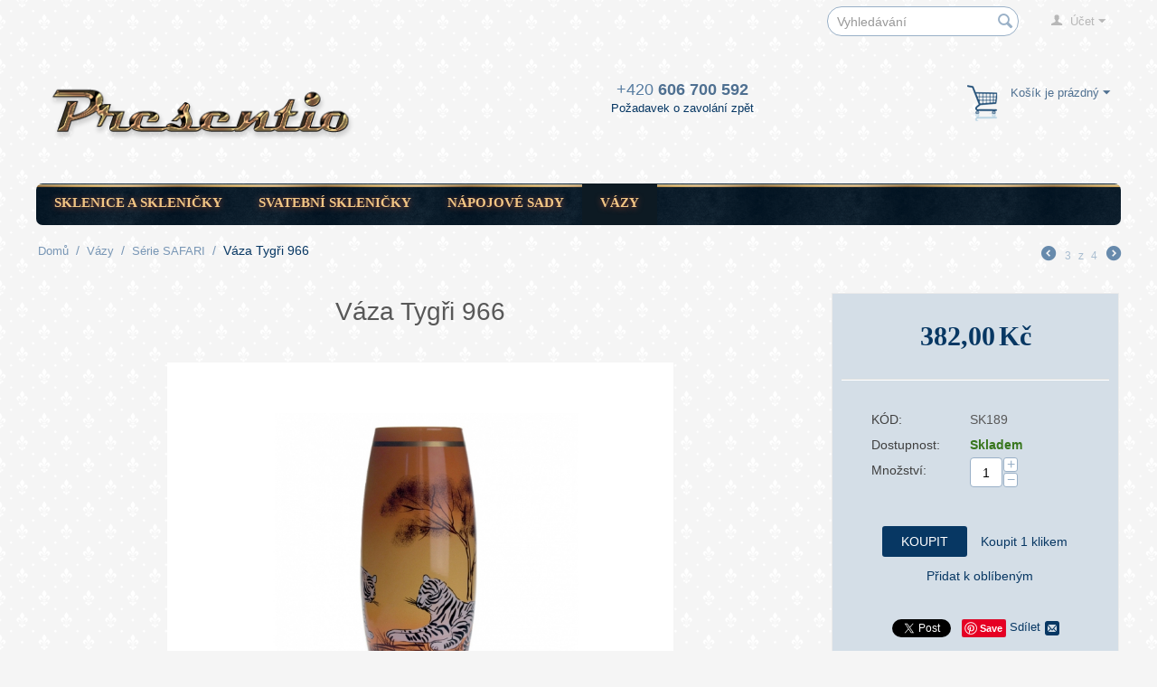

--- FILE ---
content_type: text/html; charset=utf-8
request_url: https://presentio.eu/vaza-tygri-966.html
body_size: 20249
content:

<!DOCTYPE html>
<html lang="cs">
<head>
<title>Váza Tygři 966</title>

<base href="https://presentio.eu/" />
<meta http-equiv="Content-Type" content="text/html; charset=utf-8" data-ca-mode="full" />
<meta name="viewport" content="width=device-width, initial-scale=1.0, maximum-scale=1.0, user-scalable=0" />

<meta name="description" content="– ručně malovaná váza" />


<meta name="keywords" content="váza, vázy, interiérové vázy, interiérová váza, skleněná váza, skleněné vázy, originální vázy, netradiční vázy, ručně zdobená, ručně zdobené, malovaná váza, ruční práce" />

            <meta property="og:title" content="Váza Tygři 966" />
            <meta property="og:url" content="https://presentio.eu/vaza-tygri-966.html" />
            <meta property="og:image" content="http://presentio.eu/images/detailed/1/tigri.966.jpg?t=1446216096" />
            <meta property="og:site_name" content="Presentio.eu" />
    
                                        <meta property="og:type" content="" />

                                                    <link rel="canonical" href="https://presentio.eu/vaza-tygri-966.html" />







<link href="https://presentio.eu/images/logos/1/favicon_x0fw-4m.ico" rel="shortcut icon" type="image/x-icon" />
<link type="text/css" rel="stylesheet" href="https://presentio.eu/var/cache/misc/assets/design/themes/responsive/css/standalone.14e699611a032ae66b08af723a87ddc11446330885.css?t=1549967994" />

<script type="text/javascript" data-no-defer>
(function(i,s,o,g,r,a,m){
    i['GoogleAnalyticsObject']=r;
    i[r]=i[r]||function(){(i[r].q=i[r].q||[]).push(arguments)},i[r].l=1*new Date();
    a=s.createElement(o), m=s.getElementsByTagName(o)[0];
    a.async=1;
    a.src=g;
    m.parentNode.insertBefore(a,m)
})(window,document,'script','//www.google-analytics.com/analytics.js','ga');
ga('create', 'UA-46965075-5', 'auto');
ga('send', 'pageview', '/vaza-tygri-966.html');
</script>


</head>

<body>

<div class="ty-tygh  " id="tygh_container">

<div id="ajax_overlay" class="ty-ajax-overlay"></div>
<div id="ajax_loading_box" class="ty-ajax-loading-box"></div>

<div class="cm-notification-container notification-container">
</div>

<div class="ty-helper-container" id="tygh_main_container">
    
        
<div class="tygh-top-panel clearfix">
    <div class="container-fluid  top-grid">
    <div class="row-fluid ">                <div class="span16 top-links-grid" >
                <div class="ty-dropdown-box  top-my-account ty-float-right">
        <div id="sw_dropdown_135" class="ty-dropdown-box__title cm-combination unlogged">
            
                                <a class="ty-account-info__title" href="https://presentio.eu/profiles-update-cs.html">
        <i class="ty-icon-user"></i>&nbsp;
        <span class="ty-account-info__title-txt" >Účet</span>
        <i class="ty-icon-down-micro ty-account-info__user-arrow"></i>
    </a>

                        

        </div>
        <div id="dropdown_135" class="cm-popup-box ty-dropdown-box__content hidden">
            

<div id="account_info_135">
        <ul class="ty-account-info">
        
                        <li class="ty-account-info__item ty-dropdown-box__item"><a class="ty-account-info__a underlined" href="https://presentio.eu/orders-cs.html" rel="nofollow">Agenda</a></li>
                        <li class="ty-account-info__item ty-dropdown-box__item"><a class="ty-account-info__a underlined" href="https://presentio.eu/compare-cs.html" rel="nofollow">Seznam porovnání</a></li>
        
<li class="ty-account-info__item ty-dropdown-box__item"><a class="ty-account-info__a" href="https://presentio.eu/wishlist-cs.html" rel="nofollow">Oblíbené položky</a></li>

            </ul>

            <div class="ty-account-info__orders updates-wrapper track-orders" id="track_orders_block_135">
            <form action="https://presentio.eu/" method="get" class="cm-ajax cm-ajax-full-render" name="track_order_quick">
                <input type="hidden" name="result_ids" value="track_orders_block_*" />
                <input type="hidden" name="return_url" value="index.php?items_per_page=12&amp;sort_by=timestamp&amp;sort_order=desc&amp;dispatch=categories.view&amp;category_id=223&amp;page=3" />

                <div class="ty-account-info__orders-txt">Sledování objednávek</div>

                <div class="ty-account-info__orders-input ty-control-group ty-input-append">
                    <label for="track_order_item135" class="cm-required hidden">Sledování objednávek</label>
                    <input type="text" size="20" class="ty-input-text cm-hint" id="track_order_item135" name="track_data" value="Č. objednávky/E-mail" />
                    <button title="Klik" class="ty-btn-go" type="submit"><i class="ty-btn-go__icon ty-icon-right-dir"></i></button>
<input type="hidden" name="dispatch" value="orders.track_request" />
                    
                </div>
            </form>
        <!--track_orders_block_135--></div>
    
    <div class="ty-account-info__buttons buttons-container">
                    <a href="https://presentio.eu/login-cs.html?return_url=index.php%3Fitems_per_page%3D12%26sort_by%3Dtimestamp%26sort_order%3Ddesc%26dispatch%3Dcategories.view%26category_id%3D223%26page%3D3"  data-ca-target-id="login_block135" class="cm-dialog-opener cm-dialog-auto-size ty-btn ty-btn__secondary" rel="nofollow">Přihlášení</a><a href="https://presentio.eu/profiles-add-cs.html" rel="nofollow" class="ty-btn ty-btn__primary">Vytvořit účet</a>
                            <div  id="login_block135" class="hidden" title="Přihlášení">
                    <div class="ty-login-popup">
                        

        <form name="popup135_form" action="https://presentio.eu/" method="post">
    <input type="hidden" name="return_url" value="index.php?items_per_page=12&amp;sort_by=timestamp&amp;sort_order=desc&amp;dispatch=categories.view&amp;category_id=223&amp;page=3" />
    <input type="hidden" name="redirect_url" value="index.php?items_per_page=12&amp;sort_by=timestamp&amp;sort_order=desc&amp;dispatch=categories.view&amp;category_id=223&amp;page=3" />

                <div class="ty-control-group">
            <label for="login_popup135" class="ty-login__filed-label ty-control-group__label cm-required cm-trim cm-email">E-mail</label>
            <input type="text" id="login_popup135" name="user_login" size="30" value="" class="ty-login__input cm-focus" />
        </div>

        <div class="ty-control-group ty-password-forgot">
            <label for="psw_popup135" class="ty-login__filed-label ty-control-group__label ty-password-forgot__label cm-required">Heslo</label><a href="https://presentio.eu/index.php?dispatch=auth.recover_password" class="ty-password-forgot__a"  tabindex="5">Zapomenuté heslo?</a>
            <input type="password" id="psw_popup135" name="password" size="30" value="" class="ty-login__input" maxlength="32" />
        </div>

                    <div class="ty-login-reglink ty-center">
                <a class="ty-login-reglink__a" href="https://presentio.eu/profiles-add-cs.html" rel="nofollow">VYTVOŘIT ÚČET</a>
            </div>
        
        

        
        
            <div class="buttons-container clearfix">
                <div class="ty-float-right">
                        
 
    <button  class="ty-btn__login ty-btn__secondary ty-btn" type="submit" name="dispatch[auth.login]" >Přihlášení</button>


                </div>
                <div class="ty-login__remember-me">
                    <label for="remember_me_popup135" class="ty-login__remember-me-label"><input class="checkbox" type="checkbox" name="remember_me" id="remember_me_popup135" value="Y" />Zapamatuj si mě</label>
                </div>
            </div>
        

    </form>


                    </div>
                </div>
                        </div>
<!--account_info_135--></div>

        </div>
    </div><div class=" top-search ty-float-right">
        <div class="ty-search-block">
    <form action="https://presentio.eu/" name="search_form" method="get">
        <input type="hidden" name="subcats" value="Y" />
        <input type="hidden" name="pcode_from_q" value="Y" />
        <input type="hidden" name="pshort" value="Y" />
        <input type="hidden" name="pfull" value="Y" />
        <input type="hidden" name="pname" value="Y" />
        <input type="hidden" name="pkeywords" value="Y" />
        <input type="hidden" name="search_performed" value="Y" />

        


        <input type="text" name="q" value="" id="search_input" title="Vyhledávání" class="ty-search-block__input cm-hint" /><button title="Vyhledávání" class="ty-search-magnifier" type="submit"><i class="ty-icon-search"></i></button>
<input type="hidden" name="dispatch" value="search.results" />
        
    </form>
</div>


    </div>
        </div>
    </div>
</div>
</div>

<div class="tygh-header clearfix">
    <div class="container-fluid  header-grid">
    <div class="row-fluid ">                <div class="span5 top-logo-grid" >
                <div class=" top-logo">
        <div class="ty-logo-container">
    <a href="https://presentio.eu/" title="Presentio">
        <img src="https://presentio.eu/images/logos/1/presentio_logo.png?t=1446216099" width="370" height="80" alt="Presentio" class="ty-logo-container__image" />
    </a>
</div>
    </div>
        </div><div class="span7 ty-cr-content-grid" >
                <div class="ty-cr-phone-number-link">
    <div class="ty-cr-phone"><span><span class="ty-cr-phone-prefix">+420</span> 606 700 592</span></div>
    <div class="ty-cr-link">    



<a id="opener_call_request_139" class="cm-dialog-opener cm-dialog-auto-size "  data-ca-target-id="content_call_request_139"  rel="nofollow"><span>Požadavek o zavolání zpět</span></a>

<div class="hidden" id="content_call_request_139" title="Požadavek o zavolání zpět">
        <div id="call_request_139">

<form name="call_requests_form_main" id="form_call_request_139" action="https://presentio.eu/" method="post" class="cm-ajax cm-ajax-full-render" data-ca-product-form="product_form_">
<input type="hidden" name="result_ids" value="call_request_139" />
<input type="hidden" name="return_url" value="index.php?items_per_page=12&amp;sort_by=timestamp&amp;sort_order=desc&amp;dispatch=categories.view&amp;category_id=223&amp;page=3" />


<div class="ty-control-group">
    <label class="ty-control-group__title" for="call_data_call_request_139_name">Vaše jméno</label>
    <input id="call_data_call_request_139_name" size="50" class="ty-input-text-full" type="text" name="call_data[name]" value="" />
</div>

<div class="ty-control-group">
    <label for="call_data_call_request_139_phone" class="ty-control-group__title cm-required">Telefon</label>
    <input id="call_data_call_request_139_phone" class="ty-input-text-full cm-cr-mask-phone" size="50" type="text" name="call_data[phone]" value="" />
</div>


    <div class="ty-control-group">
        <label for="call_data_call_request_139_convenient_time_from" class="ty-control-group__title">V časovém rozmezí</label>
        <input id="call_data_call_request_139_convenient_time_from" class="ty-input-text cm-cr-mask-time" size="6" type="text" name="call_data[time_from]" value="" placeholder="09:00" /> -
        <input id="call_data_call_request_139_convenient_time_to" class="ty-input-text cm-cr-mask-time" size="6" type="text" name="call_data[time_to]" value="" placeholder="20:00" />
    </div>




<div class="buttons-container">
        
 
    <button  class="ty-btn__primary ty-btn__big cm-form-dialog-closer ty-btn ty-btn" type="submit" name="dispatch[call_requests.request]" >Odeslat</button>


</div>

</form>

<!--call_request_139--></div>


</div>
</div>
</div>
        </div><div class="span4 cart-content-grid" >
                <div class=" top-cart-content ty-float-right">
        
    <div class="ty-dropdown-box" id="cart_status_140">
         <div id="sw_dropdown_140" class="ty-dropdown-box__title cm-combination">
        <a href="https://presentio.eu/cart-cs.html">
            
                                    <i class="ty-minicart__icon ty-icon-basket empty"></i>
                    <span class="ty-minicart-title empty-cart ty-hand">&nbsp;&nbsp;&nbsp;&nbsp;&nbsp;&nbsp;&nbsp;Košík je prázdný</span>
                    <i class="ty-icon-down-micro"></i>
                            

        </a>
        </div>
        <div id="dropdown_140" class="cm-popup-box ty-dropdown-box__content hidden">
            
                <div class="cm-cart-content cm-cart-content-thumb cm-cart-content-delete">
                        <div class="ty-cart-items">
                                                            <div class="ty-cart-items__empty ty-center">&nbsp;&nbsp;&nbsp;&nbsp;&nbsp;&nbsp;&nbsp;Košík je prázdný</div>
                                                    </div>

                                                <div class="cm-cart-buttons ty-cart-content__buttons buttons-container hidden">
                            <div class="ty-float-left">
                                <a href="https://presentio.eu/cart-cs.html" rel="nofollow" class="ty-btn ty-btn__secondary">Zobrazit košík</a>
                            </div>
                                                        <div class="ty-float-right">
                                <a href="https://presentio.eu/checkout-cs.html" rel="nofollow" class="ty-btn ty-btn__primary">Zaplatit</a>
                            </div>
                                                    </div>
                        
                </div>
            

        </div>
    <!--cart_status_140--></div>



    </div>
        </div>
    </div><div class="row-fluid ">                <div class="span16 top-menu-grid" >
                <ul class="ty-menu__items cm-responsive-menu">
        
            <li class="ty-menu__item ty-menu__menu-btn visible-phone">
                <a class="ty-menu__item-link">
                    <i class="ty-icon-short-list"></i>
                    <span>Menu</span>
                </a>
            </li>

                                            
                        <li class="ty-menu__item cm-menu-item-responsive">
                                            <a class="ty-menu__item-toggle visible-phone cm-responsive-menu-toggle">
                            <i class="ty-menu__icon-open ty-icon-down-open"></i>
                            <i class="ty-menu__icon-hide ty-icon-up-open"></i>
                        </a>
                                        <a  href="https://presentio.eu/sklenice-a-sklenicky.html" class="ty-menu__item-link">
                        Sklenice a skleničky
                    </a>
                
                                        
                        <div class="ty-menu__submenu">
                            <ul class="ty-menu__submenu-items ty-menu__submenu-items-simple cm-responsive-menu-submenu">
                                

                                                                                                        <li class="ty-menu__submenu-item">
                                        <a class="ty-menu__submenu-link"  href="https://presentio.eu/bordo.html">Bordó</a>
                                    </li>
                                                                                                        <li class="ty-menu__submenu-item">
                                        <a class="ty-menu__submenu-link"  href="https://presentio.eu/kapka.html">Kapka</a>
                                    </li>
                                                                                                        <li class="ty-menu__submenu-item">
                                        <a class="ty-menu__submenu-link"  href="https://presentio.eu/pariz.html">Paříž</a>
                                    </li>
                                                                                                        <li class="ty-menu__submenu-item">
                                        <a class="ty-menu__submenu-link"  href="https://presentio.eu/javorovy-list.html">Javorový list</a>
                                    </li>
                                                                                                        <li class="ty-menu__submenu-item">
                                        <a class="ty-menu__submenu-link"  href="https://presentio.eu/marseille.html">Marseille</a>
                                    </li>
                                                                                                        <li class="ty-menu__submenu-item">
                                        <a class="ty-menu__submenu-link"  href="https://presentio.eu/meridian.html">Meridian</a>
                                    </li>
                                                                                                        <li class="ty-menu__submenu-item">
                                        <a class="ty-menu__submenu-link"  href="https://presentio.eu/padajici-hvezda.html">Padající hvězda</a>
                                    </li>
                                                                                                        <li class="ty-menu__submenu-item">
                                        <a class="ty-menu__submenu-link"  href="https://presentio.eu/paralela.html">Paralela</a>
                                    </li>
                                                                                                        <li class="ty-menu__submenu-item">
                                        <a class="ty-menu__submenu-link"  href="https://presentio.eu/retro.html">Retro</a>
                                    </li>
                                                                                                        <li class="ty-menu__submenu-item">
                                        <a class="ty-menu__submenu-link"  href="https://presentio.eu/toskansko.html">Toskánsko</a>
                                    </li>
                                                                                                        <li class="ty-menu__submenu-item">
                                        <a class="ty-menu__submenu-link"  href="https://presentio.eu/venezia-elit.html">Venezia Elit</a>
                                    </li>
                                                                                                        <li class="ty-menu__submenu-item">
                                        <a class="ty-menu__submenu-link"  href="https://presentio.eu/verona.html">Verona</a>
                                    </li>
                                                                                                    <li class="ty-menu__submenu-item ty-menu__submenu-alt-link">
                                        <a href="https://presentio.eu/sklenice-a-sklenicky.html"
                                           class="ty-menu__submenu-alt-link">Více <i class="text-arrow">→</i></a>
                                    </li>
                                
                                

                            </ul>
                        </div>
                    
                            </li>
                                            
                        <li class="ty-menu__item cm-menu-item-responsive">
                                            <a class="ty-menu__item-toggle visible-phone cm-responsive-menu-toggle">
                            <i class="ty-menu__icon-open ty-icon-down-open"></i>
                            <i class="ty-menu__icon-hide ty-icon-up-open"></i>
                        </a>
                                        <a  href="https://presentio.eu/svatebni-sklenicky.html" class="ty-menu__item-link">
                        Svatební skleničky
                    </a>
                
                                        
                        <div class="ty-menu__submenu">
                            <ul class="ty-menu__submenu-items ty-menu__submenu-items-simple cm-responsive-menu-submenu">
                                

                                                                                                        <li class="ty-menu__submenu-item">
                                        <a class="ty-menu__submenu-link"  href="https://presentio.eu/serie-angela.html">Série ANGELA</a>
                                    </li>
                                                                                                        <li class="ty-menu__submenu-item">
                                        <a class="ty-menu__submenu-link"  href="https://presentio.eu/serie-elit.html">Série ELIT</a>
                                    </li>
                                                                                                        <li class="ty-menu__submenu-item">
                                        <a class="ty-menu__submenu-link"  href="https://presentio.eu/serie-valencie.html">Série VALENCIE</a>
                                    </li>
                                                                                                        <li class="ty-menu__submenu-item">
                                        <a class="ty-menu__submenu-link"  href="https://presentio.eu/special.html">Special</a>
                                    </li>
                                                                
                                

                            </ul>
                        </div>
                    
                            </li>
                                            
                        <li class="ty-menu__item cm-menu-item-responsive">
                                            <a class="ty-menu__item-toggle visible-phone cm-responsive-menu-toggle">
                            <i class="ty-menu__icon-open ty-icon-down-open"></i>
                            <i class="ty-menu__icon-hide ty-icon-up-open"></i>
                        </a>
                                        <a  href="https://presentio.eu/napojove-sady.html" class="ty-menu__item-link">
                        Nápojové sady
                    </a>
                
                                        
                        <div class="ty-menu__submenu">
                            <ul class="ty-menu__submenu-items ty-menu__submenu-items-simple cm-responsive-menu-submenu">
                                

                                                                                                        <li class="ty-menu__submenu-item">
                                        <a class="ty-menu__submenu-link"  href="https://presentio.eu/s-karafou.html">S karafou</a>
                                    </li>
                                                                                                        <li class="ty-menu__submenu-item">
                                        <a class="ty-menu__submenu-link"  href="https://presentio.eu/se-dzbanem.html">Se džbánem</a>
                                    </li>
                                                                
                                

                            </ul>
                        </div>
                    
                            </li>
                                            
                        <li class="ty-menu__item cm-menu-item-responsive ty-menu__item-active">
                                            <a class="ty-menu__item-toggle visible-phone cm-responsive-menu-toggle">
                            <i class="ty-menu__icon-open ty-icon-down-open"></i>
                            <i class="ty-menu__icon-hide ty-icon-up-open"></i>
                        </a>
                                        <a  href="https://presentio.eu/vazy.html" class="ty-menu__item-link">
                        Vázy
                    </a>
                
                                        
                        <div class="ty-menu__submenu">
                            <ul class="ty-menu__submenu-items ty-menu__submenu-items-simple cm-responsive-menu-submenu">
                                

                                                                                                        <li class="ty-menu__submenu-item">
                                        <a class="ty-menu__submenu-link"  href="https://presentio.eu/carmen.html">Série CARMEN</a>
                                    </li>
                                                                                                        <li class="ty-menu__submenu-item">
                                        <a class="ty-menu__submenu-link"  href="https://presentio.eu/flora.html">Série FLÓRA</a>
                                    </li>
                                                                                                        <li class="ty-menu__submenu-item ty-menu__submenu-item-active">
                                        <a class="ty-menu__submenu-link"  href="https://presentio.eu/safari.html">Série SAFARI</a>
                                    </li>
                                                                                                        <li class="ty-menu__submenu-item">
                                        <a class="ty-menu__submenu-link"  href="https://presentio.eu/iluze.html">Série ILUZE</a>
                                    </li>
                                                                                                        <li class="ty-menu__submenu-item">
                                        <a class="ty-menu__submenu-link"  href="https://presentio.eu/serie-sedmikraska.html">Série SEDMIKRÁSKA</a>
                                    </li>
                                                                                                        <li class="ty-menu__submenu-item">
                                        <a class="ty-menu__submenu-link"  href="https://presentio.eu/serie-julie.html">Série JULIE</a>
                                    </li>
                                                                                                        <li class="ty-menu__submenu-item">
                                        <a class="ty-menu__submenu-link"  href="https://presentio.eu/serie-taira.html">Série TAIRA</a>
                                    </li>
                                                                                                        <li class="ty-menu__submenu-item">
                                        <a class="ty-menu__submenu-link"  href="https://presentio.eu/serie-zlata-slunecnice.html">Série ZLATÁ SLUNEČNICE</a>
                                    </li>
                                                                                                        <li class="ty-menu__submenu-item">
                                        <a class="ty-menu__submenu-link"  href="https://presentio.eu/serie-slunecnice.html">Série SLUNEČNICE</a>
                                    </li>
                                                                                                        <li class="ty-menu__submenu-item">
                                        <a class="ty-menu__submenu-link"  href="https://presentio.eu/serie-dokonalost.html">Série DOKONALOST</a>
                                    </li>
                                                                                                        <li class="ty-menu__submenu-item">
                                        <a class="ty-menu__submenu-link"  href="https://presentio.eu/serie-sonata.html">Série SONÁTA</a>
                                    </li>
                                                                                                        <li class="ty-menu__submenu-item">
                                        <a class="ty-menu__submenu-link"  href="https://presentio.eu/serie-monaco.html">Série MONACO</a>
                                    </li>
                                                                                                    <li class="ty-menu__submenu-item ty-menu__submenu-alt-link">
                                        <a href="https://presentio.eu/vazy.html"
                                           class="ty-menu__submenu-alt-link">Více <i class="text-arrow">→</i></a>
                                    </li>
                                
                                

                            </ul>
                        </div>
                    
                            </li>
        
        

    </ul>
        </div>
    </div>
</div>
</div>

<div class="tygh-content clearfix">
    <div class="container-fluid  content-grid">
    <div class="row-fluid ">                <div class="span16 breadcrumbs-grid" >
                <div id="breadcrumbs_10">

    <div class="ty-breadcrumbs clearfix">
        <a href="https://presentio.eu/" class="ty-breadcrumbs__a">Domů</a><span class="ty-breadcrumbs__slash">/</span><a href="https://presentio.eu/vazy.html" class="ty-breadcrumbs__a">Vázy</a><span class="ty-breadcrumbs__slash">/</span><a href="https://presentio.eu/safari.html" class="ty-breadcrumbs__a">Série SAFARI</a><span class="ty-breadcrumbs__slash">/</span><span class="ty-breadcrumbs__current">Váza Tygři 966</span>	<div class="ty-product-switcher">
	    <a class="ty-product-switcher__a ty-product-switcher__a-left " href="https://presentio.eu/vaza-slon-966.html" title="Předchozí" ><i class="ty-product-switcher__icon ty-icon-left-circle"></i></a>
	        <span class="switcher-selected-product">3</span>
	        <span>z</span>
	        <span class="switcher-total">4</span>
	    <a class="ty-product-switcher__a ty-product-switcher__a-right " href="https://presentio.eu/vaza-zirafa-966.html" title="Další" ><i class="ty-product-switcher__icon ty-icon-right-circle"></i></a>
	</div>

    </div>
<!--breadcrumbs_10--></div>
        </div>
    </div><div class="row-fluid ">                <div class="span16 main-content-grid" >
                <!-- Inline script moved to the bottom of the page -->
<div class="ty-product-bigpicture">
    <div itemscope itemtype="http://schema.org/Product">
    <meta itemprop="sku" content="SK189" />
    <meta itemprop="name" content="Váza Tygři 966" />
    <meta itemprop="description" content="&lt;!DOCTYPE html&gt;

&lt;html&gt;

&lt;head&gt;

&lt;/head&gt;

&lt;body&gt;

Ručně zdobená skleněná váza.

&lt;/body&gt;

&lt;/html&gt;" />

    <div itemprop="offers" itemscope="" itemtype="http://schema.org/Offer">
                        <link itemprop="availability" href="http://schema.org/InStock" />
                            <meta itemprop="priceCurrency" content="CZK"/>
            <meta itemprop="price" content="382"/>
            </div>

    
    


</div>
                                    
    
    






























<div class="hidden" id="content_call_request_377" title="Koupit 1 klikem">
    <div id="call_request_377">

<form name="call_requests_form" id="form_call_request_377" action="https://presentio.eu/" method="post" class="cm-ajax" data-ca-product-form="product_form_377">
<input type="hidden" name="result_ids" value="call_request_377" />
<input type="hidden" name="return_url" value="index.php?dispatch=products.view&amp;product_id=377" />

    <input type="hidden" name="call_data[product_id]" value="377" />
    <div class="ty-cr-product-info-container">
        <div class="ty-cr-product-info-image">
            <img class="ty-pict    "  id="det_img_377"  src="https://presentio.eu/images/thumbnails/200/150/detailed/1/tigri.966.jpg?t=1463380002" alt="Váza Tygři 966" title="Váza Tygři 966"  />
        </div>
        <div class="ty-cr-product-info-header">
            <h3 class="ty-product-block-title">Váza Tygři 966</h3>
        </div>
    </div>

<div class="ty-control-group">
    <label class="ty-control-group__title" for="call_data_call_request_377_name">Vaše jméno</label>
    <input id="call_data_call_request_377_name" size="50" class="ty-input-text-full" type="text" name="call_data[name]" value="" />
</div>

<div class="ty-control-group">
    <label for="call_data_call_request_377_phone" class="ty-control-group__title">Telefon</label>
    <input id="call_data_call_request_377_phone" class="ty-input-text-full cm-cr-mask-phone" size="50" type="text" name="call_data[phone]" value="" />
</div>


    <div class="ty-cr-or">— nebo —</div>

    <div class="ty-control-group">
        <label for="call_data_call_request_377_email" class="ty-control-group__title cm-email">E-mail</label>
        <input id="call_data_call_request_377_email" class="ty-input-text-full" size="50" type="text" name="call_data[email]" value="" />
    </div>

    <div class="cr-popup-error-box">
        <div class="hidden cm-cr-error-box help-inline">
            <p>Prosím, zadejte vaše telefonní číslo nebo e-mail (pro možnost kontaktu našeho manažera)</p>
        </div>
    </div>




<div class="buttons-container">
        
 
    <button  class="ty-btn__primary ty-btn__big cm-form-dialog-closer ty-btn ty-btn" type="submit" name="dispatch[call_requests.request]" >Odeslat</button>


</div>

</form>

<!--call_request_377--></div>

</div>




            <div class="ty-product-bigpicture__left">
                <div class="ty-product-bigpicture__left-wrapper">
                    
                                                    <h1 class="ty-product-block-title" >Váza Tygři 966</h1>
                                            


                    
                                                    <div class="ty-product-bigpicture__img  ty-product-bigpicture__no-thumbs cm-reload-377 ty-product-bigpicture__as-thumbs" id="product_images_377_update">
                                
    
    
    
<div class="ty-product-img cm-preview-wrapper">
<a id="det_img_link_37769757b808df02_1764" data-ca-image-id="preview[product_images_37769757b808df02]" class="cm-image-previewer cm-previewer ty-previewer" data-ca-image-width="800" data-ca-image-height="600" href="https://presentio.eu/images/detailed/1/tigri.966.jpg?t=1446216096" title="Váza Tygři 966"><img class="ty-pict    "  id="det_img_37769757b808df02_1764"  src="https://presentio.eu/images/detailed/1/tigri.966.jpg?t=1446216096" alt="Váza Tygři 966" title="Váza Tygři 966"  /><span class="ty-previewer__icon hidden-phone"></span></a>

</div>



<!-- Inline script moved to the bottom of the page -->
<!-- Inline script moved to the bottom of the page -->



                            <!--product_images_377_update--></div>
                                            

                </div>
            </div>


            <div class="ty-product-bigpicture__right">

                
                    <div class="ty-product-bigpicture__brand">
                        


                    </div>
                


                                <form action="https://presentio.eu/" method="post" name="product_form_377" enctype="multipart/form-data" class="cm-disable-empty-files  cm-ajax cm-ajax-full-render cm-ajax-status-middle ">
<input type="hidden" name="result_ids" value="cart_status*,wish_list*,checkout*,account_info*" />
<input type="hidden" name="redirect_url" value="index.php?dispatch=products.view&amp;product_id=377" />
<input type="hidden" name="product_data[377][product_id]" value="377" />


                                                                                
                <div class="prices-container price-wrap">
                                            <div class="ty-product-bigpicture__prices">
                                        <span class="cm-reload-377" id="old_price_update_377">
            
                        

        <!--old_price_update_377--></span>
                        
                                            <div class="ty-product-block__price-actual">
                                <span class="cm-reload-377 ty-price-update" id="price_update_377">
        <input type="hidden" name="appearance[show_price_values]" value="1" />
        <input type="hidden" name="appearance[show_price]" value="1" />
                                
                                    <span class="ty-price" id="line_discounted_price_377"><span id="sec_discounted_price_377" class="ty-price-num">382,00</span>&nbsp;<span class="ty-price-num">Kč</span></span>
                            

                        <!--price_update_377--></span>

                        </div>
                    
                                                    
                                        <span class="cm-reload-377" id="line_discount_update_377">
            <input type="hidden" name="appearance[show_price_values]" value="1" />
            <input type="hidden" name="appearance[show_list_discount]" value="1" />
                    <!--line_discount_update_377--></span>
    

                                                            
                        </div>
                                    </div>

                <div class="ty-product-bigpicture__sidebar-bottom">

                                        <div class="ty-product-block__option">
                                                        <div class="cm-reload-377" id="product_options_update_377">
        <input type="hidden" name="appearance[show_product_options]" value="1" />
        
                                                    
<input type="hidden" name="appearance[details_page]" value="1" />
    <input type="hidden" name="additional_info[info_type]" value="D" />
    <input type="hidden" name="additional_info[get_icon]" value="1" />
    <input type="hidden" name="additional_info[get_detailed]" value="1" />
    <input type="hidden" name="additional_info[get_additional]" value="" />
    <input type="hidden" name="additional_info[get_options]" value="1" />
    <input type="hidden" name="additional_info[get_discounts]" value="1" />
    <input type="hidden" name="additional_info[get_features]" value="" />
    <input type="hidden" name="additional_info[get_extra]" value="" />
    <input type="hidden" name="additional_info[get_taxed_prices]" value="1" />
    <input type="hidden" name="additional_info[get_for_one_product]" value="1" />
    <input type="hidden" name="additional_info[detailed_params]" value="1" />
    <input type="hidden" name="additional_info[features_display_on]" value="C" />


<!-- Inline script moved to the bottom of the page -->

        

    <!--product_options_update_377--></div>
    
                    </div>
                    
                                        <div class="ty-product-block__advanced-option clearfix">
                                                            <div class="cm-reload-377" id="advanced_options_update_377">
            
            
            

        <!--advanced_options_update_377--></div>
    
                    </div>
                    
                    <div class="ty-product-block__sku">
                                                            <div class="ty-control-group ty-sku-item cm-reload-377" id="sku_update_377">
            <input type="hidden" name="appearance[show_sku]" value="1" />
            <label class="ty-control-group__label" id="sku_377">KÓD:</label>
            <span class="ty-control-group__item" id="product_code_377">SK189</span>
        <!--sku_update_377--></div>
    
                    </div>

                                        <div class="ty-product-block__field-group">
                                                
    <div class="cm-reload-377 stock-wrap" id="product_amount_update_377">
        <input type="hidden" name="appearance[show_product_amount]" value="1" />
                                                        <div class="ty-control-group product-list-field">
                        <label class="ty-control-group__label">Dostupnost:</label>
                        <span class="ty-qty-in-stock ty-control-group__item" id="in_stock_info_377">Skladem</span>
                    </div>
                                        <!--product_amount_update_377--></div>




                                                    
        <div class="cm-reload-377" id="qty_update_377">
        <input type="hidden" name="appearance[show_qty]" value="1" />
        <input type="hidden" name="appearance[capture_options_vs_qty]" value="" />
                            
                    <div class="ty-qty clearfix changer" id="qty_377">
                <label class="ty-control-group__label" for="qty_count_377">Množství:</label>                                <div class="ty-center ty-value-changer cm-value-changer">
                                            <a class="cm-increase ty-value-changer__increase">&#43;</a>
                                        <input type="text" size="5" class="ty-value-changer__input cm-amount" id="qty_count_377" name="product_data[377][amount]" value="1" data-ca-min-qty="1" />
                                            <a class="cm-decrease ty-value-changer__decrease">&minus;</a>
                                    </div>
                            </div>
                            <!--qty_update_377--></div>
    



                                                    
                    </div>
                    
                                            

                    
                                        <div class="ty-product-block__note">
                        <!DOCTYPE html>

<html>

<head>

</head>

<body>



</body>

</html>
                    </div>
                                        


                    
                                        <div class="ty-product-block__button">
                        
                                                <div class="cm-reload-377 " id="add_to_cart_update_377">
<input type="hidden" name="appearance[show_add_to_cart]" value="1" />
<input type="hidden" name="appearance[show_list_buttons]" value="1" />
<input type="hidden" name="appearance[but_role]" value="big" />
<input type="hidden" name="appearance[quick_view]" value="" />


                    
 
    <button id="button_cart_377" class="ty-btn__primary ty-btn__big ty-btn__add-to-cart cm-form-dialog-closer ty-btn" type="submit" name="dispatch[checkout.add..377]" >Koupit</button>


    




<a id="opener_call_request_377" class="cm-dialog-opener cm-dialog-auto-size ty-btn ty-btn__text ty-cr-product-button" data-ca-target-id="content_call_request_377" rel="nofollow">Koupit 1 klikem</a>

        
 
    <a  class="ty-btn ty-btn__text ty-add-to-wish cm-submit text-button" id="button_wishlist_377" data-ca-dispatch="dispatch[wishlist.add..377]">Přidat k oblíbeným</a>





<!--add_to_cart_update_377--></div>


                                                
                    </div>
                                    </div>

                                </form>


                
                
    <ul class="ty-social-buttons">
                        <li class="ty-social-buttons__inline"><a href="https://twitter.com/share" class="twitter-share-button" data-lang="cs" data-size="medium" data-count="horizontal" data-url="https://presentio.eu/vaza-tygri-966.html" >Tweet</a>
<!-- Inline script moved to the bottom of the page -->
</li>
                                <li class="ty-social-buttons__inline"><div id="fb-root"></div>
<div class="fb-like" data-lang="cs" data-layout="button_count" data-href="https://presentio.eu/vaza-tygri-966.html" data-send="true" data-show-faces="false" data-action="like" data-font="arial" data-colorscheme="light" data-width="450" ></div>
<!-- Inline script moved to the bottom of the page -->
</li>
                                <li class="ty-social-buttons__inline"><div class="g-plusone" data-size="standard" data-annotation="bubble" data-align="left" data-expandTo="top" data-recommendations="yes" ></div>
<!-- Inline script moved to the bottom of the page -->
</li>
                                <li class="ty-social-buttons__inline"><a href="//pinterest.com/pin/create/button/?url=https%3A%2F%2Fpresentio.eu%2Fvaza-tygri-966.html&amp;media=http%3A%2F%2Fpresentio.eu%2Fimages%2Fdetailed%2F1%2Ftigri.966.jpg%3Ft%3D1446216096&amp;description=%0A%0A%0A%0A%0A%0A%0A%0A%0A%0ARu%C4%8Dn%C4%9B+zdoben%C3%A1+sklen%C4%9Bn%C3%A1+v%C3%A1za.%0A%0A%0A%0A" data-pin-do="buttonPin" data-pin-shape="rect" data-pin-height="20" data-pin-color="gray" ><img src="//assets.pinterest.com/images/pidgets/pinit_fg_en_rect_red_20.png" alt="Pinterest"></a>
<!-- Inline script moved to the bottom of the page -->
</li>
                                <li class="ty-social-buttons__inline">

<a id="opener_elm_email_sharing" class="cm-dialog-opener cm-dialog-auto-size ty-social-buttons__email-sharing"  data-ca-target-id="content_elm_email_sharing"  rel="nofollow"><span>Sdílet</span><i class="ty-social-buttons__email-icon ty-icon-mail"></i></a>

<div class="hidden" id="content_elm_email_sharing" title="Sdílet přes E-Mail">
    <form name="email_share_form" action="https://presentio.eu/" method="post">
<input type="hidden" name="selected_section" value="" />
<input type="hidden" name="redirect_url" value="index.php?dispatch=products.view&amp;product_id=377" />

<div class="ty-control-group">
    <label class="ty-control-group__title" for="send_name">Jméno</label>
    <input id="send_name" class="ty-input-text" size="50" type="text" name="send_data[to_name]" value="" />
</div>

<div class="ty-control-group">
    <label for="send_email" class="ty-control-group__title cm-required cm-email">E-mail vašich přátel</label>
    <input id="send_email" class="ty-input-text" size="50" type="text" name="send_data[to_email]" value="" />
</div>

<div class="ty-control-group">
    <label class="ty-control-group__title" for="send_yourname">Vaše jméno</label>
    <input id="send_yourname" size="50" class="ty-input-text" type="text" name="send_data[from_name]" value="" />
</div>

<div class="ty-control-group">
    <label for="send_youremail" class="ty-control-group__title cm-email">Váš e-mail</label>
    <input id="send_youremail" class="ty-input-text" size="50" type="text" name="send_data[from_email]" value="" />
</div>

<div class="ty-control-group">
    <label for="send_notes" class="ty-control-group__title cm-required">Text</label>
    <textarea id="send_notes"  class="ty-input-textarea" rows="5" cols="72" name="send_data[notes]">Váza Tygři 966</textarea>
</div>

        
        <div class="captcha ty-control-group">
                    <label for="verification_answer_iv_69757b8090bdd" class="cm-required ty-captcha__label">Pro ochranu proti spamovým programům</label>
                    <div class="cm-field-container">
                    <input class="ty-captcha__input cm-autocomplete-off" type="text" id="verification_answer_iv_69757b8090bdd" name="verification_answer" value= "" />
            <input type="hidden" name="verification_id" value= "iv_69757b8090bdd" />
                    <div class="ty-captcha__code">
                <img id="verification_image_iv_69757b8090bdd" class="ty-captcha__img" src="https://presentio.eu/index.php?dispatch=image.captcha&amp;verification_id=iv_69757b8090bdd&amp;no_session=Y&amp;iv_69757b8090bdd=" alt="" onclick="this.src += '|1' ;"  width="110" height="30" />
                <i class="ty-icon-refresh ty-captcha__refresh" onclick="document.getElementById('verification_image_iv_69757b8090bdd').src += '|1';"></i>
            </div>
            </div><!-- close .cm-field-container  -->
                <div  class="ty-captcha__txt left">přepište, prosím, symboly z pravého pole do levého.</div>
    </div>


<div class="buttons-container">
        
 
    <button  class=" ty-btn" type="submit" name="dispatch[share_by_email.send]" >Odeslat</button>


</div>

</form>

</div>


</li>
                </ul>


                                

                    
                            </div>
            <div class="clearfix"></div>
        
    


    
    
        


                                                
            
                                                <h3 class="tab-list-title" id="description">Popis</h3>
                            
            <div id="content_description" class="ty-wysiwyg-content content-description">
                                                    
    <div ><!DOCTYPE html>

<html>

<head>

</head>

<body>

Ručně zdobená skleněná váza.

</body>

</html></div>

                            
            </div>
                                
            
                                                <h3 class="tab-list-title" id="features">Vlastnosti</h3>
                            
            <div id="content_features" class="ty-wysiwyg-content content-features">
                                                    
    
            <div class="ty-product-feature-group">
        <h3 class="ty-subheader">
    
    Rozměry

             <span class="ty-tooltip-block"><a class="cm-tooltip ty-subheader__tooltip" title="&lt;!DOCTYPE html&gt;

&lt;html&gt;

&lt;head&gt;

&lt;/head&gt;

&lt;body&gt;

v milimetrech

&lt;/body&gt;

&lt;/html&gt;"><i class="ty-icon-help-circle"></i></a></span>
    </h3>
                    <div class="ty-product-feature">
        <span class="ty-product-feature__label">Průměr
<span class="ty-help-info">        
<a id="opener_content_21_notes" class="cm-dialog-opener cm-dialog-auto-size "  data-ca-target-id="content_content_21_notes"  rel="nofollow"><span><span class="ty-tooltip-block"><i class="ty-icon-help-circle"></i></span></span></a>

<div class="hidden ty-wysiwyg-content" id="content_content_21_notes" title="Průměr">
            <!DOCTYPE html>

<html>

<head>

</head>

<body>

Průměr je měřen v nejširším místě.

</body>

</html>
    
</div>

</span>:</span>

                            
        <div class="ty-product-feature__value">110</div>
        </div>
                <div class="ty-product-feature">
        <span class="ty-product-feature__label">Výška
<span class="ty-help-info">        
<a id="opener_content_20_notes" class="cm-dialog-opener cm-dialog-auto-size "  data-ca-target-id="content_content_20_notes"  rel="nofollow"><span><span class="ty-tooltip-block"><i class="ty-icon-help-circle"></i></span></span></a>

<div class="hidden ty-wysiwyg-content" id="content_content_20_notes" title="Výška">
            <!DOCTYPE html>

<html>

<head>

</head>

<body>

Celková výška je měřena zvenčí.

</body>

</html>
    
</div>

</span>:</span>

                            
        <div class="ty-product-feature__value">260</div>
        </div>
    
        
        </div>
    
                            
            </div>
                                
            
            
            <div id="content_files" class="ty-wysiwyg-content content-files">
                                                    

                            
            </div>
                                
            
            
            <div id="content_tags" class="ty-wysiwyg-content content-tags">
                                                    
    

                            
            </div>
                                
            
            
            <div id="content_attachments" class="ty-wysiwyg-content content-attachments">
                                                    

                            
            </div>
                                
            
            
            <div id="content_discussion" class="ty-wysiwyg-content content-discussion">
                                                    

                            
            </div>
                                
            
            
            <div id="content_required_products" class="ty-wysiwyg-content content-required_products">
                                                    

                            
            </div>
            

        
    </div>
        </div>
    </div>
</div>
</div>


<div class="tygh-footer clearfix" id="tygh_footer">
    <div class="container-fluid  ty-footer-grid">
    <div class="row-fluid ">                <div class="span16 ty-footer-grid__full-width" >
                <div class="row-fluid ">                <div class="span16 " >
                <div class="ty-wysiwyg-content" ><!DOCTYPE html>

<html>

<head>

</head>

<body>

<img style="width: 1200px;" src="images/common/presentio-plate.png" alt="" />

</body>

</html></div>
        </div>
    </div>
        </div>
    </div><div class="row-fluid ">                <div class="span16 ty-footer-grid__full-width ty-footer-menu" >
                <div class="row-fluid ">                <div class="span3 demo-store-grid" >
                <div class="ty-footer footer-no-wysiwyg">
        <h2 class="ty-footer-general__header  cm-combination" id="sw_footer-general_46">
            
                            <span>Kontakt</span>
                        

        <i class="ty-footer-menu__icon-open ty-icon-down-open"></i>
        <i class="ty-footer-menu__icon-hide ty-icon-up-open"></i>
        </h2>
        <div class="ty-footer-general__body" id="footer-general_46"><div class="ty-wysiwyg-content" ><ul id="Kontakt">
	<li class="ty-footer-menu__item">Po&ndash;Pá 9:00&ndash;18:00</li>
	<li class="ty-footer-menu__item"><img alt="" src="images/common/tel-sup.png" style="height: 21px; width: 150px;" /></li>
</ul></div></div>
    </div>
        </div><div class="span3 my-account-grid" >
                <div class="ty-footer footer-no-wysiwyg ty-float-left">
        <h2 class="ty-footer-general__header  cm-combination" id="sw_footer-general_43">
            
                            <span>Účet</span>
                        

        <i class="ty-footer-menu__icon-open ty-icon-down-open"></i>
        <i class="ty-footer-menu__icon-hide ty-icon-up-open"></i>
        </h2>
        <div class="ty-footer-general__body" id="footer-general_43"><div class="ty-wysiwyg-content" ><ul>
<li class="ty-footer-menu__item"><a href="index.php?dispatch=auth.login_form">Přihl&aacute;&scaron;en&iacute;</a></li>
<li class="ty-footer-menu__item"><a href="index.php?dispatch=profiles.add">Vytvořen&iacute; &uacute;čtu</a></li>
<li class="ty-footer-menu__item"><a href="index.php?dispatch=auth.recover_password">Obnoven&iacute; hesla</a></li>
</ul></div></div>
    </div>
        </div><div class="span2 customer-service-grid" >
                <div class="ty-footer footer-no-wysiwyg ty-float-left">
        <h2 class="ty-footer-general__header  cm-combination" id="sw_footer-general_44">
            
                            <span>Stránky</span>
                        

        <i class="ty-footer-menu__icon-open ty-icon-down-open"></i>
        <i class="ty-footer-menu__icon-hide ty-icon-up-open"></i>
        </h2>
        <div class="ty-footer-general__body" id="footer-general_44"><div class="ty-wysiwyg-content" ><!DOCTYPE html>

<html>

<head>

</head>

<body>
<ul>
<li class="ty-footer-menu__item"><a href="index.php?dispatch=pages.view&amp;page_id=30">Napište nám</a></li>
<li class="ty-footer-menu__item"><a href="index.php?dispatch=promotions.list">Probíhající akce</a></li>
<li class="ty-footer-menu__item"><a href="index.php?dispatch=sitemap.view">Mapa serveru</a></li>
</ul>
</body>

</html></div></div>
    </div>
        </div><div class="span3 about-grid" >
                <div class="ty-footer footer-no-wysiwyg ty-float-left">
        <h2 class="ty-footer-general__header  cm-combination" id="sw_footer-general_45">
            
                            <span>Informace</span>
                        

        <i class="ty-footer-menu__icon-open ty-icon-down-open"></i>
        <i class="ty-footer-menu__icon-hide ty-icon-up-open"></i>
        </h2>
        <div class="ty-footer-general__body" id="footer-general_45"><div class="ty-wysiwyg-content" ><ul id="about_cs_cart_links">
                            <li class="ty-footer-menu__item"><a href="index.php?dispatch=pages.view&amp;page_id=2">O&nbsp;n&aacute;s</a></li>
<li class="ty-footer-menu__item"><a href="https://presentio.eu/vop.html">Obchodn&iacute; podm&iacute;nky</a></li>
<li class="ty-footer-menu__item"><a href="https://presentio.eu/reklamacni-rad.html">Reklamační řád</a></li></ul></div></div>
    </div>
        </div><div class="span3 " >
                <div class="ty-footer footer-no-wysiwyg">
        <h2 class="ty-footer-general__header  cm-combination" id="sw_footer-general_48">
            
                            <span>Dárkové poukazy</span>
                        

        <i class="ty-footer-menu__icon-open ty-icon-down-open"></i>
        <i class="ty-footer-menu__icon-hide ty-icon-up-open"></i>
        </h2>
        <div class="ty-footer-general__body" id="footer-general_48"><div class="ty-wysiwyg-content" > <ul>

<li class="ty-footer-menu__item"><a href="https://presentio.eu/co-je-darkovy-poukaz.html">Co je Dárkový poukaz</a></li>

<li class="ty-footer-menu__item"><a href="gift-certificates-cs.html">Zaslat Dárkový poukaz</a></li>

</ul></div></div>
    </div>
        </div><div class="span2 " >
                <div class="ty-wysiwyg-content" ><!DOCTYPE html>
<html>
<head>
</head>
<body>
<p style="text-align: right;"><img src="images/companies/1/page/ssl-secured-icon-en.png?1493633059823" alt="Bezpečné připojení" width="87" height="37" /></p>
</body>
</html></div>
        </div>
    </div>
        </div>
    </div><div class="row-fluid ">                <div class="span16 ty-footer-grid__full-width footer-copyright" >
                <div class="row-fluid ">                <div class="span8 " >
                <div class="    ty-float-left">
        <p class="bottom-copyright">Univerzum, s.r.o. &copy; 2004-2026
</p>


    </div>
        </div><div class="span8 " >
                <div class=" ty-float-right">
        <div class="ty-wysiwyg-content" ><!DOCTYPE html>

<html>

<head>

</head>

<body>
<p><a title="Bylinka.cz" href="https://bylinka.cz"><img src="images/bylinka.png" alt="bylinka.cz" width="16" height="16" hspace="1" /></a> <a title="Mumio.cz" href="https://mumio.cz"><img src="images/mumio.png" alt="mumio.cz" width="16" height="16" hspace="1" /></a></p>
</body>

</html></div>
    </div>
        </div>
    </div><div class="row-fluid ">                <div class="span16 " >
                <div class="ty-wysiwyg-content" ><div style="text-align: center;"><span style="font-size: 8pt; color: #808080;">Texty, fotografie a grafika jsou chr&aacute;něny autorsk&yacute;m z&aacute;konem a jejich kop&iacute;rov&aacute;n&iacute; je bez v&yacute;slovn&eacute;ho souhlasu autora trestn&eacute;.</span></div></div>
        </div>
    </div>
        </div>
    </div>
</div>
</div>

    
    

    

<!--tygh_main_container--></div>



<!--tygh_container--></div>

<script src="//ajax.googleapis.com/ajax/libs/jquery/1.9.1/jquery.min.js" data-no-defer></script>
<script data-no-defer>
    if (!window.jQuery) {
        document.write('<script type="text/javascript" src="https://presentio.eu/js/lib/jquery/jquery.min.js?ver=4.3.4" ><\/script>');
    }
</script>

<script src="//ajax.googleapis.com/ajax/libs/jqueryui/1.11.1/jquery-ui.min.js" data-no-defer></script>
<script data-no-defer>
    if (!window.jQuery.ui) {
        document.write('<script type="text/javascript" src="https://presentio.eu/js/lib/jqueryui/jquery-ui.custom.min.js?ver=4.3.4" ><\/script>');
    }
</script>

<script type="text/javascript" src="https://presentio.eu/var/cache/misc/assets/js/tygh/scripts-f452f6ccbd3e54848db06017526c26cb1446330885.js?t=1549967999"></script>
<script type="text/javascript">
(function(_, $) {

    _.tr({
        cannot_buy: 'Nemůžete koupit produkt s těmito volbami',
        no_products_selected: 'Nebyl vybrán ani jeden produkt',
        error_no_items_selected: 'Nebyla vybrána ani jedna položka! Musí být zaškrtnuto alespoň jedno zaškrtávací políčko, aby mohla akce proběhnout.',
        delete_confirmation: 'Určitě chcete smazat vybrané položky?',
        text_out_of_stock: 'Vyprodáno',
        items: 'ks',
        text_required_group_product: 'Vyberte prosím produkt z požadované skupiny [group_name]',
        save: 'Uložit',
        close: 'Zavřít',
        notice: 'Zpráva systému:',
        warning: 'Varování!!',
        error: 'Chyba',
        empty: 'Prázdný',
        text_are_you_sure_to_proceed: 'Určitě chcete pokračovat?',
        text_invalid_url: 'Byla vložena neplatná URL',
        error_validator_email: '<b>[field]<\/b> nemá platný formát nebo chybí',
        error_validator_phone: 'Pole <b>[field]<\/b> je neplatné.<br />Správný formát je např. 123456789 nebo v mezinárodním formátu +420123456789. Číslo je bez mezer.',
        error_validator_integer: 'Hodnota v poli <b>[field]<\/b> je neplatná. Mělo by to být celé číslo.',
        error_validator_multiple: 'Pro toto pole <b>[field]<\/b> nebyly vybrány volby',
        error_validator_password: 'Hesla v polích <b>[field2]<\/b> a <b>[field1]<\/b> se neshodují',
        error_validator_required: 'Pole <b>[field] <\/b> nebylo vyplněno nebo obsahuje nesmysly.',
        error_validator_zipcode: 'Poštovní směrovací číslo <b>[field]<\/b> je neplatné. Správný formát je [extra].',
        error_validator_message: 'Hodnota tohoto <b>[field]<\/b> pole je neplatná.',
        text_page_loading: 'Nahrávám... Váš požadavek se vyřizuje, prosím čekejte.',
        error_ajax: 'Pozor, někde se stala chyba ([error]). Zkuste to znovu.',
        text_changes_not_saved: 'Vaše změny nebyly uloženy.',
        text_data_changed: 'Vaše změny nebyly uloženy. Stiskněte OK pro pokračování, nebo zrušit pro setrvání na této stránce.',
        placing_order: 'Zpracování objednávky',
        file_browser: 'Prohlížeč souborů',
        browse: 'Vyhledat...',
        more: 'více →',
        text_no_products_found: 'Nebyly nalezeny žádné produkty',
        cookie_is_disabled: 'Pro kompletní zážitek z nakupování, prosím <a href=\"http://www.wikihow.com/Enable-Cookies-in-Your-Internet-Web-Browser\" target=\"_blank\">nastavit svůj prohlížeč tak, aby přijímat soubory cookie<\/a>'
    });

    $.extend(_, {
        index_script: 'index.php',
        changes_warning: /*'Y'*/'N',
        currencies: {
            'primary': {
                'decimals_separator': ',',
                'thousands_separator': '.',
                'decimals': '2'
            },
            'secondary': {
                'decimals_separator': ',',
                'thousands_separator': '.',
                'decimals': '2',
                'coefficient': '1.00000'
            }
        },
        default_editor: 'tinymce',
        default_previewer: 'fancybox',
        current_path: '',
        current_location: 'https://presentio.eu',
        images_dir: 'https://presentio.eu/design/themes/responsive/media/images',
        notice_displaying_time: 5,
        cart_language: 'cs',
        language_direction: 'ltr',
        default_language: 'cs',
        cart_prices_w_taxes: false,
        theme_name: 'responsive',
        regexp: [],
        current_url: 'https://presentio.eu/vaza-tygri-966.html',
        current_host: 'presentio.eu',
        init_context: ''
    });

    
    
        $(document).ready(function(){
            $.runCart('C');
        });

    
            // CSRF form protection key
        _.security_hash = '8433d372b4193d37caf0ec00dd25a642';
    
}(Tygh, Tygh.$));
</script>
<script type="text/javascript">
    (function(_, $) {
        _.call_requests_phone_masks_list = [
	{ "mask": "+247-####", "cc": "AC", "name_en": "Ascension", "desc_en": "", "name_ru": "Остров Вознесения", "desc_ru": "" },
	{ "mask": "+376-###-###", "cc": "AD", "name_en": "Andorra", "desc_en": "", "name_ru": "Андорра", "desc_ru": "" },
	{ "mask": "+971-5#-###-####", "cc": "AE", "name_en": "United Arab Emirates", "desc_en": "mobile", "name_ru": "Объединенные Арабские Эмираты", "desc_ru": "мобильные" },
	{ "mask": "+971-#-###-####", "cc": "AE", "name_en": "United Arab Emirates", "desc_en": "", "name_ru": "Объединенные Арабские Эмираты", "desc_ru": "" },
	{ "mask": "+93-##-###-####", "cc": "AF", "name_en": "Afghanistan", "desc_en": "", "name_ru": "Афганистан", "desc_ru": "" },
	{ "mask": "+1(268)###-####", "cc": "AG", "name_en": "Antigua & Barbuda", "desc_en": "", "name_ru": "Антигуа и Барбуда", "desc_ru": "" },
	{ "mask": "+1(264)###-####", "cc": "AI", "name_en": "Anguilla", "desc_en": "", "name_ru": "Ангилья", "desc_ru": "" },
	{ "mask": "+355(###)###-###", "cc": "AL", "name_en": "Albania", "desc_en": "", "name_ru": "Албания", "desc_ru": "" },
	{ "mask": "+374-##-###-###", "cc": "AM", "name_en": "Armenia", "desc_en": "", "name_ru": "Армения", "desc_ru": "" },
	{ "mask": "+599-###-####", "cc": "AN", "name_en": "Caribbean Netherlands", "desc_en": "", "name_ru": "Карибские Нидерланды", "desc_ru": "" },
	{ "mask": "+599-###-####", "cc": "AN", "name_en": "Netherlands Antilles", "desc_en": "", "name_ru": "Нидерландские Антильские острова", "desc_ru": "" },
	{ "mask": "+599-9###-####", "cc": "AN", "name_en": "Netherlands Antilles", "desc_en": "Curacao", "name_ru": "Нидерландские Антильские острова", "desc_ru": "Кюрасао" },
	{ "mask": "+244(###)###-###", "cc": "AO", "name_en": "Angola", "desc_en": "", "name_ru": "Ангола", "desc_ru": "" },
	{ "mask": "+672-1##-###", "cc": "AQ", "name_en": "Australian bases in Antarctica", "desc_en": "", "name_ru": "Австралийская антарктическая база", "desc_ru": "" },
	{ "mask": "+54(###)###-####", "cc": "AR", "name_en": "Argentina", "desc_en": "", "name_ru": "Аргентина", "desc_ru": "" },
	{ "mask": "+1(684)###-####", "cc": "AS", "name_en": "American Samoa", "desc_en": "", "name_ru": "Американское Самоа", "desc_ru": "" },
	{ "mask": "+43(###)###-####", "cc": "AT", "name_en": "Austria", "desc_en": "", "name_ru": "Австрия", "desc_ru": "" },
	{ "mask": "+61-#-####-####", "cc": "AU", "name_en": "Australia", "desc_en": "", "name_ru": "Австралия", "desc_ru": "" },
	{ "mask": "+297-###-####", "cc": "AW", "name_en": "Aruba", "desc_en": "", "name_ru": "Аруба", "desc_ru": "" },
	{ "mask": "+994-##-###-##-##", "cc": "AZ", "name_en": "Azerbaijan", "desc_en": "", "name_ru": "Азербайджан", "desc_ru": "" },
	{ "mask": "+387-##-#####", "cc": "BA", "name_en": "Bosnia and Herzegovina", "desc_en": "", "name_ru": "Босния и Герцеговина", "desc_ru": "" },
	{ "mask": "+387-##-####", "cc": "BA", "name_en": "Bosnia and Herzegovina", "desc_en": "", "name_ru": "Босния и Герцеговина", "desc_ru": "" },
	{ "mask": "+1(246)###-####", "cc": "BB", "name_en": "Barbados", "desc_en": "", "name_ru": "Барбадос", "desc_ru": "" },
	{ "mask": "+880-##-###-###", "cc": "BD", "name_en": "Bangladesh", "desc_en": "", "name_ru": "Бангладеш", "desc_ru": "" },
	{ "mask": "+32(###)###-###", "cc": "BE", "name_en": "Belgium", "desc_en": "", "name_ru": "Бельгия", "desc_ru": "" },
	{ "mask": "+226-##-##-####", "cc": "BF", "name_en": "Burkina Faso", "desc_en": "", "name_ru": "Буркина Фасо", "desc_ru": "" },
	{ "mask": "+359(###)###-###", "cc": "BG", "name_en": "Bulgaria", "desc_en": "", "name_ru": "Болгария", "desc_ru": "" },
	{ "mask": "+973-####-####", "cc": "BH", "name_en": "Bahrain", "desc_en": "", "name_ru": "Бахрейн", "desc_ru": "" },
	{ "mask": "+257-##-##-####", "cc": "BI", "name_en": "Burundi", "desc_en": "", "name_ru": "Бурунди", "desc_ru": "" },
	{ "mask": "+229-##-##-####", "cc": "BJ", "name_en": "Benin", "desc_en": "", "name_ru": "Бенин", "desc_ru": "" },
	{ "mask": "+1(441)###-####", "cc": "BM", "name_en": "Bermuda", "desc_en": "", "name_ru": "Бермудские острова", "desc_ru": "" },
	{ "mask": "+673-###-####", "cc": "BN", "name_en": "Brunei Darussalam", "desc_en": "", "name_ru": "Бруней-Даруссалам", "desc_ru": "" },
	{ "mask": "+591-#-###-####", "cc": "BO", "name_en": "Bolivia", "desc_en": "", "name_ru": "Боливия", "desc_ru": "" },
	{ "mask": "+55-##-####-####", "cc": "BR", "name_en": "Brazil", "desc_en": "", "name_ru": "Бразилия", "desc_ru": "" },
	{ "mask": "+1(242)###-####", "cc": "BS", "name_en": "Bahamas", "desc_en": "", "name_ru": "Багамские Острова", "desc_ru": "" },
	{ "mask": "+975-17-###-###", "cc": "BT", "name_en": "Bhutan", "desc_en": "", "name_ru": "Бутан", "desc_ru": "" },
	{ "mask": "+975-#-###-###", "cc": "BT", "name_en": "Bhutan", "desc_en": "", "name_ru": "Бутан", "desc_ru": "" },
	{ "mask": "+267-##-###-###", "cc": "BW", "name_en": "Botswana", "desc_en": "", "name_ru": "Ботсвана", "desc_ru": "" },
	{ "mask": "+375(##)###-##-##", "cc": "BY", "name_en": "Belarus", "desc_en": "", "name_ru": "Беларусь (Белоруссия)", "desc_ru": "" },
	{ "mask": "+501-###-####", "cc": "BZ", "name_en": "Belize", "desc_en": "", "name_ru": "Белиз", "desc_ru": "" },
	{ "mask": "+243(###)###-###", "cc": "CD", "name_en": "Dem. Rep. Congo", "desc_en": "", "name_ru": "Дем. Респ. Конго (Киншаса)", "desc_ru": "" },
	{ "mask": "+236-##-##-####", "cc": "CF", "name_en": "Central African Republic", "desc_en": "", "name_ru": "Центральноафриканская Республика", "desc_ru": "" },
	{ "mask": "+242-##-###-####", "cc": "CG", "name_en": "Congo (Brazzaville)", "desc_en": "", "name_ru": "Конго (Браззавиль)", "desc_ru": "" },
	{ "mask": "+41-##-###-####", "cc": "CH", "name_en": "Switzerland", "desc_en": "", "name_ru": "Швейцария", "desc_ru": "" },
	{ "mask": "+225-##-###-###", "cc": "CI", "name_en": "Cote d’Ivoire (Ivory Coast)", "desc_en": "", "name_ru": "Кот-д’Ивуар", "desc_ru": "" },
	{ "mask": "+682-##-###", "cc": "CK", "name_en": "Cook Islands", "desc_en": "", "name_ru": "Острова Кука", "desc_ru": "" },
	{ "mask": "+56-#-####-####", "cc": "CL", "name_en": "Chile", "desc_en": "", "name_ru": "Чили", "desc_ru": "" },
	{ "mask": "+237-####-####", "cc": "CM", "name_en": "Cameroon", "desc_en": "", "name_ru": "Камерун", "desc_ru": "" },
	{ "mask": "+86(###)####-####", "cc": "CN", "name_en": "China (PRC)", "desc_en": "", "name_ru": "Китайская Н.Р.", "desc_ru": "" },
	{ "mask": "+86(###)####-###", "cc": "CN", "name_en": "China (PRC)", "desc_en": "", "name_ru": "Китайская Н.Р.", "desc_ru": "" },
	{ "mask": "+86-##-#####-#####", "cc": "CN", "name_en": "China (PRC)", "desc_en": "", "name_ru": "Китайская Н.Р.", "desc_ru": "" },
	{ "mask": "+57(###)###-####", "cc": "CO", "name_en": "Colombia", "desc_en": "", "name_ru": "Колумбия", "desc_ru": "" },
	{ "mask": "+506-####-####", "cc": "CR", "name_en": "Costa Rica", "desc_en": "", "name_ru": "Коста-Рика", "desc_ru": "" },
	{ "mask": "+53-#-###-####", "cc": "CU", "name_en": "Cuba", "desc_en": "", "name_ru": "Куба", "desc_ru": "" },
	{ "mask": "+238(###)##-##", "cc": "CV", "name_en": "Cape Verde", "desc_en": "", "name_ru": "Кабо-Верде", "desc_ru": "" },
	{ "mask": "+599-###-####", "cc": "CW", "name_en": "Curacao", "desc_en": "", "name_ru": "Кюрасао", "desc_ru": "" },
	{ "mask": "+357-##-###-###", "cc": "CY", "name_en": "Cyprus", "desc_en": "", "name_ru": "Кипр", "desc_ru": "" },
	{ "mask": "+420(###)###-###", "cc": "CZ", "name_en": "Czech Republic", "desc_en": "", "name_ru": "Чехия", "desc_ru": "" },
	{ "mask": "+49(####)###-####", "cc": "DE", "name_en": "Germany", "desc_en": "", "name_ru": "Германия", "desc_ru": "" },
	{ "mask": "+49(###)###-####", "cc": "DE", "name_en": "Germany", "desc_en": "", "name_ru": "Германия", "desc_ru": "" },
	{ "mask": "+49(###)##-####", "cc": "DE", "name_en": "Germany", "desc_en": "", "name_ru": "Германия", "desc_ru": "" },
	{ "mask": "+49(###)##-###", "cc": "DE", "name_en": "Germany", "desc_en": "", "name_ru": "Германия", "desc_ru": "" },
	{ "mask": "+49(###)##-##", "cc": "DE", "name_en": "Germany", "desc_en": "", "name_ru": "Германия", "desc_ru": "" },
	{ "mask": "+49-###-###", "cc": "DE", "name_en": "Germany", "desc_en": "", "name_ru": "Германия", "desc_ru": "" },
	{ "mask": "+253-##-##-##-##", "cc": "DJ", "name_en": "Djibouti", "desc_en": "", "name_ru": "Джибути", "desc_ru": "" },
	{ "mask": "+45-##-##-##-##", "cc": "DK", "name_en": "Denmark", "desc_en": "", "name_ru": "Дания", "desc_ru": "" },
	{ "mask": "+1(767)###-####", "cc": "DM", "name_en": "Dominica", "desc_en": "", "name_ru": "Доминика", "desc_ru": "" },
	{ "mask": "+1(809)###-####", "cc": "DO", "name_en": "Dominican Republic", "desc_en": "", "name_ru": "Доминиканская Республика", "desc_ru": "" },
	{ "mask": "+1(829)###-####", "cc": "DO", "name_en": "Dominican Republic", "desc_en": "", "name_ru": "Доминиканская Республика", "desc_ru": "" },
	{ "mask": "+1(849)###-####", "cc": "DO", "name_en": "Dominican Republic", "desc_en": "", "name_ru": "Доминиканская Республика", "desc_ru": "" },
	{ "mask": "+213-##-###-####", "cc": "DZ", "name_en": "Algeria", "desc_en": "", "name_ru": "Алжир", "desc_ru": "" },
	{ "mask": "+593-##-###-####", "cc": "EC", "name_en": "Ecuador ", "desc_en": "mobile", "name_ru": "Эквадор ", "desc_ru": "мобильные" },
	{ "mask": "+593-#-###-####", "cc": "EC", "name_en": "Ecuador", "desc_en": "", "name_ru": "Эквадор", "desc_ru": "" },
	{ "mask": "+372-####-####", "cc": "EE", "name_en": "Estonia ", "desc_en": "mobile", "name_ru": "Эстония ", "desc_ru": "мобильные" },
	{ "mask": "+372-###-####", "cc": "EE", "name_en": "Estonia", "desc_en": "", "name_ru": "Эстония", "desc_ru": "" },
	{ "mask": "+20(###)###-####", "cc": "EG", "name_en": "Egypt", "desc_en": "", "name_ru": "Египет", "desc_ru": "" },
	{ "mask": "+291-#-###-###", "cc": "ER", "name_en": "Eritrea", "desc_en": "", "name_ru": "Эритрея", "desc_ru": "" },
	{ "mask": "+34(###)###-###", "cc": "ES", "name_en": "Spain", "desc_en": "", "name_ru": "Испания", "desc_ru": "" },
	{ "mask": "+251-##-###-####", "cc": "ET", "name_en": "Ethiopia", "desc_en": "", "name_ru": "Эфиопия", "desc_ru": "" },
	{ "mask": "+358(###)###-##-##", "cc": "FI", "name_en": "Finland", "desc_en": "", "name_ru": "Финляндия", "desc_ru": "" },
	{ "mask": "+679-##-#####", "cc": "FJ", "name_en": "Fiji", "desc_en": "", "name_ru": "Фиджи", "desc_ru": "" },
	{ "mask": "+500-#####", "cc": "FK", "name_en": "Falkland Islands", "desc_en": "", "name_ru": "Фолклендские острова", "desc_ru": "" },
	{ "mask": "+691-###-####", "cc": "FM", "name_en": "F.S. Micronesia", "desc_en": "", "name_ru": "Ф.Ш. Микронезии", "desc_ru": "" },
	{ "mask": "+298-###-###", "cc": "FO", "name_en": "Faroe Islands", "desc_en": "", "name_ru": "Фарерские острова", "desc_ru": "" },
	{ "mask": "+262-#####-####", "cc": "FR", "name_en": "Mayotte", "desc_en": "", "name_ru": "Майотта", "desc_ru": "" },
	{ "mask": "+33(###)###-###", "cc": "FR", "name_en": "France", "desc_en": "", "name_ru": "Франция", "desc_ru": "" },
	{ "mask": "+508-##-####", "cc": "FR", "name_en": "St Pierre & Miquelon", "desc_en": "", "name_ru": "Сен-Пьер и Микелон", "desc_ru": "" },
	{ "mask": "+590(###)###-###", "cc": "FR", "name_en": "Guadeloupe", "desc_en": "", "name_ru": "Гваделупа", "desc_ru": "" },
	{ "mask": "+241-#-##-##-##", "cc": "GA", "name_en": "Gabon", "desc_en": "", "name_ru": "Габон", "desc_ru": "" },
	{ "mask": "+1(473)###-####", "cc": "GD", "name_en": "Grenada", "desc_en": "", "name_ru": "Гренада", "desc_ru": "" },
	{ "mask": "+995(###)###-###", "cc": "GE", "name_en": "Rep. of Georgia", "desc_en": "", "name_ru": "Грузия", "desc_ru": "" },
	{ "mask": "+594-#####-####", "cc": "GF", "name_en": "Guiana (French)", "desc_en": "", "name_ru": "Фр. Гвиана", "desc_ru": "" },
	{ "mask": "+233(###)###-###", "cc": "GH", "name_en": "Ghana", "desc_en": "", "name_ru": "Гана", "desc_ru": "" },
	{ "mask": "+350-###-#####", "cc": "GI", "name_en": "Gibraltar", "desc_en": "", "name_ru": "Гибралтар", "desc_ru": "" },
	{ "mask": "+299-##-##-##", "cc": "GL", "name_en": "Greenland", "desc_en": "", "name_ru": "Гренландия", "desc_ru": "" },
	{ "mask": "+220(###)##-##", "cc": "GM", "name_en": "Gambia", "desc_en": "", "name_ru": "Гамбия", "desc_ru": "" },
	{ "mask": "+224-##-###-###", "cc": "GN", "name_en": "Guinea", "desc_en": "", "name_ru": "Гвинея", "desc_ru": "" },
	{ "mask": "+240-##-###-####", "cc": "GQ", "name_en": "Equatorial Guinea", "desc_en": "", "name_ru": "Экваториальная Гвинея", "desc_ru": "" },
	{ "mask": "+30(###)###-####", "cc": "GR", "name_en": "Greece", "desc_en": "", "name_ru": "Греция", "desc_ru": "" },
	{ "mask": "+502-#-###-####", "cc": "GT", "name_en": "Guatemala", "desc_en": "", "name_ru": "Гватемала", "desc_ru": "" },
	{ "mask": "+1(671)###-####", "cc": "GU", "name_en": "Guam", "desc_en": "", "name_ru": "Гуам", "desc_ru": "" },
	{ "mask": "+245-#-######", "cc": "GW", "name_en": "Guinea-Bissau", "desc_en": "", "name_ru": "Гвинея-Бисау", "desc_ru": "" },
	{ "mask": "+592-###-####", "cc": "GY", "name_en": "Guyana", "desc_en": "", "name_ru": "Гайана", "desc_ru": "" },
	{ "mask": "+852-####-####", "cc": "HK", "name_en": "Hong Kong", "desc_en": "", "name_ru": "Гонконг", "desc_ru": "" },
	{ "mask": "+504-####-####", "cc": "HN", "name_en": "Honduras", "desc_en": "", "name_ru": "Гондурас", "desc_ru": "" },
	{ "mask": "+385-##-###-###", "cc": "HR", "name_en": "Croatia", "desc_en": "", "name_ru": "Хорватия", "desc_ru": "" },
	{ "mask": "+509-##-##-####", "cc": "HT", "name_en": "Haiti", "desc_en": "", "name_ru": "Гаити", "desc_ru": "" },
	{ "mask": "+36(###)###-###", "cc": "HU", "name_en": "Hungary", "desc_en": "", "name_ru": "Венгрия", "desc_ru": "" },
	{ "mask": "+62(8##)###-####", "cc": "ID", "name_en": "Indonesia ", "desc_en": "mobile", "name_ru": "Индонезия ", "desc_ru": "мобильные" },
	{ "mask": "+62-##-###-##", "cc": "ID", "name_en": "Indonesia", "desc_en": "", "name_ru": "Индонезия", "desc_ru": "" },
	{ "mask": "+62-##-###-###", "cc": "ID", "name_en": "Indonesia", "desc_en": "", "name_ru": "Индонезия", "desc_ru": "" },
	{ "mask": "+62-##-###-####", "cc": "ID", "name_en": "Indonesia", "desc_en": "", "name_ru": "Индонезия", "desc_ru": "" },
	{ "mask": "+62(8##)###-###", "cc": "ID", "name_en": "Indonesia ", "desc_en": "mobile", "name_ru": "Индонезия ", "desc_ru": "мобильные" },
	{ "mask": "+62(8##)###-##-###", "cc": "ID", "name_en": "Indonesia ", "desc_en": "mobile", "name_ru": "Индонезия ", "desc_ru": "мобильные" },
	{ "mask": "+353(###)###-###", "cc": "IE", "name_en": "Ireland", "desc_en": "", "name_ru": "Ирландия", "desc_ru": "" },
	{ "mask": "+972-5#-###-####", "cc": "IL", "name_en": "Israel ", "desc_en": "mobile", "name_ru": "Израиль ", "desc_ru": "мобильные" },
	{ "mask": "+972-#-###-####", "cc": "IL", "name_en": "Israel", "desc_en": "", "name_ru": "Израиль", "desc_ru": "" },
	{ "mask": "+91(####)###-###", "cc": "IN", "name_en": "India", "desc_en": "", "name_ru": "Индия", "desc_ru": "" },
	{ "mask": "+246-###-####", "cc": "IO", "name_en": "Diego Garcia", "desc_en": "", "name_ru": "Диего-Гарсия", "desc_ru": "" },
	{ "mask": "+964(###)###-####", "cc": "IQ", "name_en": "Iraq", "desc_en": "", "name_ru": "Ирак", "desc_ru": "" },
	{ "mask": "+98(###)###-####", "cc": "IR", "name_en": "Iran", "desc_en": "", "name_ru": "Иран", "desc_ru": "" },
	{ "mask": "+354-###-####", "cc": "IS", "name_en": "Iceland", "desc_en": "", "name_ru": "Исландия", "desc_ru": "" },
	{ "mask": "+39(###)####-###", "cc": "IT", "name_en": "Italy", "desc_en": "", "name_ru": "Италия", "desc_ru": "" },
	{ "mask": "+1(876)###-####", "cc": "JM", "name_en": "Jamaica", "desc_en": "", "name_ru": "Ямайка", "desc_ru": "" },
	{ "mask": "+962-#-####-####", "cc": "JO", "name_en": "Jordan", "desc_en": "", "name_ru": "Иордания", "desc_ru": "" },
	{ "mask": "+81-##-####-####", "cc": "JP", "name_en": "Japan ", "desc_en": "mobile", "name_ru": "Япония ", "desc_ru": "мобильные" },
	{ "mask": "+81(###)###-###", "cc": "JP", "name_en": "Japan", "desc_en": "", "name_ru": "Япония", "desc_ru": "" },
	{ "mask": "+254-###-######", "cc": "KE", "name_en": "Kenya", "desc_en": "", "name_ru": "Кения", "desc_ru": "" },
	{ "mask": "+996(###)###-###", "cc": "KG", "name_en": "Kyrgyzstan", "desc_en": "", "name_ru": "Киргизия", "desc_ru": "" },
	{ "mask": "+855-##-###-###", "cc": "KH", "name_en": "Cambodia", "desc_en": "", "name_ru": "Камбоджа", "desc_ru": "" },
	{ "mask": "+686-##-###", "cc": "KI", "name_en": "Kiribati", "desc_en": "", "name_ru": "Кирибати", "desc_ru": "" },
	{ "mask": "+269-##-#####", "cc": "KM", "name_en": "Comoros", "desc_en": "", "name_ru": "Коморы", "desc_ru": "" },
	{ "mask": "+1(869)###-####", "cc": "KN", "name_en": "Saint Kitts & Nevis", "desc_en": "", "name_ru": "Сент-Китс и Невис", "desc_ru": "" },
	{ "mask": "+850-191-###-####", "cc": "KP", "name_en": "DPR Korea (North) ", "desc_en": "mobile", "name_ru": "Корейская НДР ", "desc_ru": "мобильные" },
	{ "mask": "+850-##-###-###", "cc": "KP", "name_en": "DPR Korea (North)", "desc_en": "", "name_ru": "Корейская НДР", "desc_ru": "" },
	{ "mask": "+850-###-####-###", "cc": "KP", "name_en": "DPR Korea (North)", "desc_en": "", "name_ru": "Корейская НДР", "desc_ru": "" },
	{ "mask": "+850-###-###", "cc": "KP", "name_en": "DPR Korea (North)", "desc_en": "", "name_ru": "Корейская НДР", "desc_ru": "" },
	{ "mask": "+850-####-####", "cc": "KP", "name_en": "DPR Korea (North)", "desc_en": "", "name_ru": "Корейская НДР", "desc_ru": "" },
	{ "mask": "+850-####-#############", "cc": "KP", "name_en": "DPR Korea (North)", "desc_en": "", "name_ru": "Корейская НДР", "desc_ru": "" },
	{ "mask": "+82-##-###-####", "cc": "KR", "name_en": "Korea (South)", "desc_en": "", "name_ru": "Респ. Корея", "desc_ru": "" },
	{ "mask": "+965-####-####", "cc": "KW", "name_en": "Kuwait", "desc_en": "", "name_ru": "Кувейт", "desc_ru": "" },
	{ "mask": "+1(345)###-####", "cc": "KY", "name_en": "Cayman Islands", "desc_en": "", "name_ru": "Каймановы острова", "desc_ru": "" },
	{ "mask": "+7(6##)###-##-##", "cc": "KZ", "name_en": "Kazakhstan", "desc_en": "", "name_ru": "Казахстан", "desc_ru": "" },
	{ "mask": "+7(7##)###-##-##", "cc": "KZ", "name_en": "Kazakhstan", "desc_en": "", "name_ru": "Казахстан", "desc_ru": "" },
	{ "mask": "+856(20##)###-###", "cc": "LA", "name_en": "Laos ", "desc_en": "mobile", "name_ru": "Лаос ", "desc_ru": "мобильные" },
	{ "mask": "+856-##-###-###", "cc": "LA", "name_en": "Laos", "desc_en": "", "name_ru": "Лаос", "desc_ru": "" },
	{ "mask": "+961-##-###-###", "cc": "LB", "name_en": "Lebanon ", "desc_en": "mobile", "name_ru": "Ливан ", "desc_ru": "мобильные" },
	{ "mask": "+961-#-###-###", "cc": "LB", "name_en": "Lebanon", "desc_en": "", "name_ru": "Ливан", "desc_ru": "" },
	{ "mask": "+1(758)###-####", "cc": "LC", "name_en": "Saint Lucia", "desc_en": "", "name_ru": "Сент-Люсия", "desc_ru": "" },
	{ "mask": "+423(###)###-####", "cc": "LI", "name_en": "Liechtenstein", "desc_en": "", "name_ru": "Лихтенштейн", "desc_ru": "" },
	{ "mask": "+94-##-###-####", "cc": "LK", "name_en": "Sri Lanka", "desc_en": "", "name_ru": "Шри-Ланка", "desc_ru": "" },
	{ "mask": "+231-##-###-###", "cc": "LR", "name_en": "Liberia", "desc_en": "", "name_ru": "Либерия", "desc_ru": "" },
	{ "mask": "+266-#-###-####", "cc": "LS", "name_en": "Lesotho", "desc_en": "", "name_ru": "Лесото", "desc_ru": "" },
	{ "mask": "+370(###)##-###", "cc": "LT", "name_en": "Lithuania", "desc_en": "", "name_ru": "Литва", "desc_ru": "" },
	{ "mask": "+352(###)###-###", "cc": "LU", "name_en": "Luxembourg", "desc_en": "", "name_ru": "Люксембург", "desc_ru": "" },
	{ "mask": "+371-##-###-###", "cc": "LV", "name_en": "Latvia", "desc_en": "", "name_ru": "Латвия", "desc_ru": "" },
	{ "mask": "+218-##-###-###", "cc": "LY", "name_en": "Libya", "desc_en": "", "name_ru": "Ливия", "desc_ru": "" },
	{ "mask": "+218-21-###-####", "cc": "LY", "name_en": "Libya", "desc_en": "Tripoli", "name_ru": "Ливия", "desc_ru": "Триполи" },
	{ "mask": "+212-##-####-###", "cc": "MA", "name_en": "Morocco", "desc_en": "", "name_ru": "Марокко", "desc_ru": "" },
	{ "mask": "+377(###)###-###", "cc": "MC", "name_en": "Monaco", "desc_en": "", "name_ru": "Монако", "desc_ru": "" },
	{ "mask": "+377-##-###-###", "cc": "MC", "name_en": "Monaco", "desc_en": "", "name_ru": "Монако", "desc_ru": "" },
	{ "mask": "+373-####-####", "cc": "MD", "name_en": "Moldova", "desc_en": "", "name_ru": "Молдова", "desc_ru": "" },
	{ "mask": "+382-##-###-###", "cc": "ME", "name_en": "Montenegro", "desc_en": "", "name_ru": "Черногория", "desc_ru": "" },
	{ "mask": "+261-##-##-#####", "cc": "MG", "name_en": "Madagascar", "desc_en": "", "name_ru": "Мадагаскар", "desc_ru": "" },
	{ "mask": "+692-###-####", "cc": "MH", "name_en": "Marshall Islands", "desc_en": "", "name_ru": "Маршалловы Острова", "desc_ru": "" },
	{ "mask": "+389-##-###-###", "cc": "MK", "name_en": "Republic of Macedonia", "desc_en": "", "name_ru": "Респ. Македония", "desc_ru": "" },
	{ "mask": "+223-##-##-####", "cc": "ML", "name_en": "Mali", "desc_en": "", "name_ru": "Мали", "desc_ru": "" },
	{ "mask": "+95-##-###-###", "cc": "MM", "name_en": "Burma (Myanmar)", "desc_en": "", "name_ru": "Бирма (Мьянма)", "desc_ru": "" },
	{ "mask": "+95-#-###-###", "cc": "MM", "name_en": "Burma (Myanmar)", "desc_en": "", "name_ru": "Бирма (Мьянма)", "desc_ru": "" },
	{ "mask": "+95-###-###", "cc": "MM", "name_en": "Burma (Myanmar)", "desc_en": "", "name_ru": "Бирма (Мьянма)", "desc_ru": "" },
	{ "mask": "+976-##-##-####", "cc": "MN", "name_en": "Mongolia", "desc_en": "", "name_ru": "Монголия", "desc_ru": "" },
	{ "mask": "+853-####-####", "cc": "MO", "name_en": "Macau", "desc_en": "", "name_ru": "Макао", "desc_ru": "" },
	{ "mask": "+1(670)###-####", "cc": "MP", "name_en": "Northern Mariana Islands", "desc_en": "", "name_ru": "Северные Марианские острова Сайпан", "desc_ru": "" },
	{ "mask": "+596(###)##-##-##", "cc": "MQ", "name_en": "Martinique", "desc_en": "", "name_ru": "Мартиника", "desc_ru": "" },
	{ "mask": "+222-##-##-####", "cc": "MR", "name_en": "Mauritania", "desc_en": "", "name_ru": "Мавритания", "desc_ru": "" },
	{ "mask": "+1(664)###-####", "cc": "MS", "name_en": "Montserrat", "desc_en": "", "name_ru": "Монтсеррат", "desc_ru": "" },
	{ "mask": "+356-####-####", "cc": "MT", "name_en": "Malta", "desc_en": "", "name_ru": "Мальта", "desc_ru": "" },
	{ "mask": "+230-###-####", "cc": "MU", "name_en": "Mauritius", "desc_en": "", "name_ru": "Маврикий", "desc_ru": "" },
	{ "mask": "+960-###-####", "cc": "MV", "name_en": "Maldives", "desc_en": "", "name_ru": "Мальдивские острова", "desc_ru": "" },
	{ "mask": "+265-1-###-###", "cc": "MW", "name_en": "Malawi", "desc_en": "Telecom Ltd", "name_ru": "Малави", "desc_ru": "Telecom Ltd" },
	{ "mask": "+265-#-####-####", "cc": "MW", "name_en": "Malawi", "desc_en": "", "name_ru": "Малави", "desc_ru": "" },
	{ "mask": "+52(###)###-####", "cc": "MX", "name_en": "Mexico", "desc_en": "", "name_ru": "Мексика", "desc_ru": "" },
	{ "mask": "+52-##-##-####", "cc": "MX", "name_en": "Mexico", "desc_en": "", "name_ru": "Мексика", "desc_ru": "" },
	{ "mask": "+60-##-###-####", "cc": "MY", "name_en": "Malaysia ", "desc_en": "mobile", "name_ru": "Малайзия ", "desc_ru": "мобильные" },
	{ "mask": "+60(###)###-###", "cc": "MY", "name_en": "Malaysia", "desc_en": "", "name_ru": "Малайзия", "desc_ru": "" },
	{ "mask": "+60-##-###-###", "cc": "MY", "name_en": "Malaysia", "desc_en": "", "name_ru": "Малайзия", "desc_ru": "" },
	{ "mask": "+60-#-###-###", "cc": "MY", "name_en": "Malaysia", "desc_en": "", "name_ru": "Малайзия", "desc_ru": "" },
	{ "mask": "+258-##-###-###", "cc": "MZ", "name_en": "Mozambique", "desc_en": "", "name_ru": "Мозамбик", "desc_ru": "" },
	{ "mask": "+264-##-###-####", "cc": "NA", "name_en": "Namibia", "desc_en": "", "name_ru": "Намибия", "desc_ru": "" },
	{ "mask": "+687-##-####", "cc": "NC", "name_en": "New Caledonia", "desc_en": "", "name_ru": "Новая Каледония", "desc_ru": "" },
	{ "mask": "+227-##-##-####", "cc": "NE", "name_en": "Niger", "desc_en": "", "name_ru": "Нигер", "desc_ru": "" },
	{ "mask": "+672-3##-###", "cc": "NF", "name_en": "Norfolk Island", "desc_en": "", "name_ru": "Норфолк (остров)", "desc_ru": "" },
	{ "mask": "+234(###)###-####", "cc": "NG", "name_en": "Nigeria", "desc_en": "", "name_ru": "Нигерия", "desc_ru": "" },
	{ "mask": "+234-##-###-###", "cc": "NG", "name_en": "Nigeria", "desc_en": "", "name_ru": "Нигерия", "desc_ru": "" },
	{ "mask": "+234-##-###-##", "cc": "NG", "name_en": "Nigeria", "desc_en": "", "name_ru": "Нигерия", "desc_ru": "" },
	{ "mask": "+234(###)###-####", "cc": "NG", "name_en": "Nigeria ", "desc_en": "mobile", "name_ru": "Нигерия ", "desc_ru": "мобильные" },
	{ "mask": "+505-####-####", "cc": "NI", "name_en": "Nicaragua", "desc_en": "", "name_ru": "Никарагуа", "desc_ru": "" },
	{ "mask": "+31-##-###-####", "cc": "NL", "name_en": "Netherlands", "desc_en": "", "name_ru": "Нидерланды", "desc_ru": "" },
	{ "mask": "+47(###)##-###", "cc": "NO", "name_en": "Norway", "desc_en": "", "name_ru": "Норвегия", "desc_ru": "" },
	{ "mask": "+977-##-###-###", "cc": "NP", "name_en": "Nepal", "desc_en": "", "name_ru": "Непал", "desc_ru": "" },
	{ "mask": "+674-###-####", "cc": "NR", "name_en": "Nauru", "desc_en": "", "name_ru": "Науру", "desc_ru": "" },
	{ "mask": "+683-####", "cc": "NU", "name_en": "Niue", "desc_en": "", "name_ru": "Ниуэ", "desc_ru": "" },
	{ "mask": "+64(###)###-###", "cc": "NZ", "name_en": "New Zealand", "desc_en": "", "name_ru": "Новая Зеландия", "desc_ru": "" },
	{ "mask": "+64-##-###-###", "cc": "NZ", "name_en": "New Zealand", "desc_en": "", "name_ru": "Новая Зеландия", "desc_ru": "" },
	{ "mask": "+64(###)###-####", "cc": "NZ", "name_en": "New Zealand", "desc_en": "", "name_ru": "Новая Зеландия", "desc_ru": "" },
	{ "mask": "+968-##-###-###", "cc": "OM", "name_en": "Oman", "desc_en": "", "name_ru": "Оман", "desc_ru": "" },
	{ "mask": "+507-###-####", "cc": "PA", "name_en": "Panama", "desc_en": "", "name_ru": "Панама", "desc_ru": "" },
	{ "mask": "+51(###)###-###", "cc": "PE", "name_en": "Peru", "desc_en": "", "name_ru": "Перу", "desc_ru": "" },
	{ "mask": "+689-##-##-##", "cc": "PF", "name_en": "French Polynesia", "desc_en": "", "name_ru": "Французская Полинезия (Таити)", "desc_ru": "" },
	{ "mask": "+675(###)##-###", "cc": "PG", "name_en": "Papua New Guinea", "desc_en": "", "name_ru": "Папуа-Новая Гвинея", "desc_ru": "" },
	{ "mask": "+63(###)###-####", "cc": "PH", "name_en": "Philippines", "desc_en": "", "name_ru": "Филиппины", "desc_ru": "" },
	{ "mask": "+92(###)###-####", "cc": "PK", "name_en": "Pakistan", "desc_en": "", "name_ru": "Пакистан", "desc_ru": "" },
	{ "mask": "+48(###)###-###", "cc": "PL", "name_en": "Poland", "desc_en": "", "name_ru": "Польша", "desc_ru": "" },
	{ "mask": "+970-##-###-####", "cc": "PS", "name_en": "Palestine", "desc_en": "", "name_ru": "Палестина", "desc_ru": "" },
	{ "mask": "+351-##-###-####", "cc": "PT", "name_en": "Portugal", "desc_en": "", "name_ru": "Португалия", "desc_ru": "" },
	{ "mask": "+680-###-####", "cc": "PW", "name_en": "Palau", "desc_en": "", "name_ru": "Палау", "desc_ru": "" },
	{ "mask": "+595(###)###-###", "cc": "PY", "name_en": "Paraguay", "desc_en": "", "name_ru": "Парагвай", "desc_ru": "" },
	{ "mask": "+974-####-####", "cc": "QA", "name_en": "Qatar", "desc_en": "", "name_ru": "Катар", "desc_ru": "" },
	{ "mask": "+262-#####-####", "cc": "RE", "name_en": "Reunion", "desc_en": "", "name_ru": "Реюньон", "desc_ru": "" },
	{ "mask": "+40-##-###-####", "cc": "RO", "name_en": "Romania", "desc_en": "", "name_ru": "Румыния", "desc_ru": "" },
	{ "mask": "+381-##-###-####", "cc": "RS", "name_en": "Serbia", "desc_en": "", "name_ru": "Сербия", "desc_ru": "" },
	{ "mask": "+7(###)###-##-##", "cc": "RU", "name_en": "Russia", "desc_en": "", "name_ru": "Россия", "desc_ru": "" },
	{ "mask": "+250(###)###-###", "cc": "RW", "name_en": "Rwanda", "desc_en": "", "name_ru": "Руанда", "desc_ru": "" },
	{ "mask": "+966-5-####-####", "cc": "SA", "name_en": "Saudi Arabia ", "desc_en": "mobile", "name_ru": "Саудовская Аравия ", "desc_ru": "мобильные" },
	{ "mask": "+966-#-###-####", "cc": "SA", "name_en": "Saudi Arabia", "desc_en": "", "name_ru": "Саудовская Аравия", "desc_ru": "" },
	{ "mask": "+677-###-####", "cc": "SB", "name_en": "Solomon Islands ", "desc_en": "mobile", "name_ru": "Соломоновы Острова ", "desc_ru": "мобильные" },
	{ "mask": "+677-#####", "cc": "SB", "name_en": "Solomon Islands", "desc_en": "", "name_ru": "Соломоновы Острова", "desc_ru": "" },
	{ "mask": "+248-#-###-###", "cc": "SC", "name_en": "Seychelles", "desc_en": "", "name_ru": "Сейшелы", "desc_ru": "" },
	{ "mask": "+249-##-###-####", "cc": "SD", "name_en": "Sudan", "desc_en": "", "name_ru": "Судан", "desc_ru": "" },
	{ "mask": "+46-##-###-####", "cc": "SE", "name_en": "Sweden", "desc_en": "", "name_ru": "Швеция", "desc_ru": "" },
	{ "mask": "+65-####-####", "cc": "SG", "name_en": "Singapore", "desc_en": "", "name_ru": "Сингапур", "desc_ru": "" },
	{ "mask": "+290-####", "cc": "SH", "name_en": "Saint Helena", "desc_en": "", "name_ru": "Остров Святой Елены", "desc_ru": "" },
	{ "mask": "+290-####", "cc": "SH", "name_en": "Tristan da Cunha", "desc_en": "", "name_ru": "Тристан-да-Кунья", "desc_ru": "" },
	{ "mask": "+386-##-###-###", "cc": "SI", "name_en": "Slovenia", "desc_en": "", "name_ru": "Словения", "desc_ru": "" },
	{ "mask": "+421(###)###-###", "cc": "SK", "name_en": "Slovakia", "desc_en": "", "name_ru": "Словакия", "desc_ru": "" },
	{ "mask": "+232-##-######", "cc": "SL", "name_en": "Sierra Leone", "desc_en": "", "name_ru": "Сьерра-Леоне", "desc_ru": "" },
	{ "mask": "+378-####-######", "cc": "SM", "name_en": "San Marino", "desc_en": "", "name_ru": "Сан-Марино", "desc_ru": "" },
	{ "mask": "+221-##-###-####", "cc": "SN", "name_en": "Senegal", "desc_en": "", "name_ru": "Сенегал", "desc_ru": "" },
	{ "mask": "+252-##-###-###", "cc": "SO", "name_en": "Somalia", "desc_en": "", "name_ru": "Сомали", "desc_ru": "" },
	{ "mask": "+252-#-###-###", "cc": "SO", "name_en": "Somalia", "desc_en": "", "name_ru": "Сомали", "desc_ru": "" },
	{ "mask": "+252-#-###-###", "cc": "SO", "name_en": "Somalia ", "desc_en": "mobile", "name_ru": "Сомали ", "desc_ru": "мобильные" },
	{ "mask": "+597-###-####", "cc": "SR", "name_en": "Suriname ", "desc_en": "mobile", "name_ru": "Суринам ", "desc_ru": "мобильные" },
	{ "mask": "+597-###-###", "cc": "SR", "name_en": "Suriname", "desc_en": "", "name_ru": "Суринам", "desc_ru": "" },
	{ "mask": "+211-##-###-####", "cc": "SS", "name_en": "South Sudan", "desc_en": "", "name_ru": "Южный Судан", "desc_ru": "" },
	{ "mask": "+239-##-#####", "cc": "ST", "name_en": "Sao Tome and Principe", "desc_en": "", "name_ru": "Сан-Томе и Принсипи", "desc_ru": "" },
	{ "mask": "+503-##-##-####", "cc": "SV", "name_en": "El Salvador", "desc_en": "", "name_ru": "Сальвадор", "desc_ru": "" },
	{ "mask": "+1(721)###-####", "cc": "SX", "name_en": "Sint Maarten", "desc_en": "", "name_ru": "Синт-Маартен", "desc_ru": "" },
	{ "mask": "+963-##-####-###", "cc": "SY", "name_en": "Syrian Arab Republic", "desc_en": "", "name_ru": "Сирийская арабская республика", "desc_ru": "" },
	{ "mask": "+268-##-##-####", "cc": "SZ", "name_en": "Swaziland", "desc_en": "", "name_ru": "Свазиленд", "desc_ru": "" },
	{ "mask": "+1(649)###-####", "cc": "TC", "name_en": "Turks & Caicos", "desc_en": "", "name_ru": "Тёркс и Кайкос", "desc_ru": "" },
	{ "mask": "+235-##-##-##-##", "cc": "TD", "name_en": "Chad", "desc_en": "", "name_ru": "Чад", "desc_ru": "" },
	{ "mask": "+228-##-###-###", "cc": "TG", "name_en": "Togo", "desc_en": "", "name_ru": "Того", "desc_ru": "" },
	{ "mask": "+66-##-###-####", "cc": "TH", "name_en": "Thailand ", "desc_en": "mobile", "name_ru": "Таиланд ", "desc_ru": "мобильные" },
	{ "mask": "+66-##-###-###", "cc": "TH", "name_en": "Thailand", "desc_en": "", "name_ru": "Таиланд", "desc_ru": "" },
	{ "mask": "+992-##-###-####", "cc": "TJ", "name_en": "Tajikistan", "desc_en": "", "name_ru": "Таджикистан", "desc_ru": "" },
	{ "mask": "+690-####", "cc": "TK", "name_en": "Tokelau", "desc_en": "", "name_ru": "Токелау", "desc_ru": "" },
	{ "mask": "+670-###-####", "cc": "TL", "name_en": "East Timor", "desc_en": "", "name_ru": "Восточный Тимор", "desc_ru": "" },
	{ "mask": "+670-77#-#####", "cc": "TL", "name_en": "East Timor", "desc_en": "Timor Telecom", "name_ru": "Восточный Тимор", "desc_ru": "Timor Telecom" },
	{ "mask": "+670-78#-#####", "cc": "TL", "name_en": "East Timor", "desc_en": "Timor Telecom", "name_ru": "Восточный Тимор", "desc_ru": "Timor Telecom" },
	{ "mask": "+993-#-###-####", "cc": "TM", "name_en": "Turkmenistan", "desc_en": "", "name_ru": "Туркменистан", "desc_ru": "" },
	{ "mask": "+216-##-###-###", "cc": "TN", "name_en": "Tunisia", "desc_en": "", "name_ru": "Тунис", "desc_ru": "" },
	{ "mask": "+676-#####", "cc": "TO", "name_en": "Tonga", "desc_en": "", "name_ru": "Тонга", "desc_ru": "" },
	{ "mask": "+90(###)###-####", "cc": "TR", "name_en": "Turkey", "desc_en": "", "name_ru": "Турция", "desc_ru": "" },
	{ "mask": "+1(868)###-####", "cc": "TT", "name_en": "Trinidad & Tobago", "desc_en": "", "name_ru": "Тринидад и Тобаго", "desc_ru": "" },
	{ "mask": "+688-90####", "cc": "TV", "name_en": "Tuvalu ", "desc_en": "mobile", "name_ru": "Тувалу ", "desc_ru": "мобильные" },
	{ "mask": "+688-2####", "cc": "TV", "name_en": "Tuvalu", "desc_en": "", "name_ru": "Тувалу", "desc_ru": "" },
	{ "mask": "+886-#-####-####", "cc": "TW", "name_en": "Taiwan", "desc_en": "", "name_ru": "Тайвань", "desc_ru": "" },
	{ "mask": "+886-####-####", "cc": "TW", "name_en": "Taiwan", "desc_en": "", "name_ru": "Тайвань", "desc_ru": "" },
	{ "mask": "+255-##-###-####", "cc": "TZ", "name_en": "Tanzania", "desc_en": "", "name_ru": "Танзания", "desc_ru": "" },
	{ "mask": "+380(##)###-##-##", "cc": "UA", "name_en": "Ukraine", "desc_en": "", "name_ru": "Украина", "desc_ru": "" },
	{ "mask": "+256(###)###-###", "cc": "UG", "name_en": "Uganda", "desc_en": "", "name_ru": "Уганда", "desc_ru": "" },
	{ "mask": "+44-##-####-####", "cc": "UK", "name_en": "United Kingdom", "desc_en": "", "name_ru": "Великобритания", "desc_ru": "" },
	{ "mask": "+598-#-###-##-##", "cc": "UY", "name_en": "Uruguay", "desc_en": "", "name_ru": "Уругвай", "desc_ru": "" },
	{ "mask": "+998-##-###-####", "cc": "UZ", "name_en": "Uzbekistan", "desc_en": "", "name_ru": "Узбекистан", "desc_ru": "" },
	{ "mask": "+39-6-698-#####", "cc": "VA", "name_en": "Vatican City", "desc_en": "", "name_ru": "Ватикан", "desc_ru": "" },
	{ "mask": "+1(784)###-####", "cc": "VC", "name_en": "Saint Vincent & the Grenadines", "desc_en": "", "name_ru": "Сент-Винсент и Гренадины", "desc_ru": "" },
	{ "mask": "+58(###)###-####", "cc": "VE", "name_en": "Venezuela", "desc_en": "", "name_ru": "Венесуэла", "desc_ru": "" },
	{ "mask": "+1(284)###-####", "cc": "VG", "name_en": "British Virgin Islands", "desc_en": "", "name_ru": "Британские Виргинские острова", "desc_ru": "" },
	{ "mask": "+1(340)###-####", "cc": "VI", "name_en": "US Virgin Islands", "desc_en": "", "name_ru": "Американские Виргинские острова", "desc_ru": "" },
	{ "mask": "+84-##-####-###", "cc": "VN", "name_en": "Vietnam", "desc_en": "", "name_ru": "Вьетнам", "desc_ru": "" },
	{ "mask": "+84(###)####-###", "cc": "VN", "name_en": "Vietnam", "desc_en": "", "name_ru": "Вьетнам", "desc_ru": "" },
	{ "mask": "+678-##-#####", "cc": "VU", "name_en": "Vanuatu ", "desc_en": "mobile", "name_ru": "Вануату ", "desc_ru": "мобильные" },
	{ "mask": "+678-#####", "cc": "VU", "name_en": "Vanuatu", "desc_en": "", "name_ru": "Вануату", "desc_ru": "" },
	{ "mask": "+681-##-####", "cc": "WF", "name_en": "Wallis and Futuna", "desc_en": "", "name_ru": "Уоллис и Футуна", "desc_ru": "" },
	{ "mask": "+685-##-####", "cc": "WS", "name_en": "Samoa", "desc_en": "", "name_ru": "Самоа", "desc_ru": "" },
	{ "mask": "+967-###-###-###", "cc": "YE", "name_en": "Yemen ", "desc_en": "mobile", "name_ru": "Йемен ", "desc_ru": "мобильные" },
	{ "mask": "+967-#-###-###", "cc": "YE", "name_en": "Yemen", "desc_en": "", "name_ru": "Йемен", "desc_ru": "" },
	{ "mask": "+967-##-###-###", "cc": "YE", "name_en": "Yemen", "desc_en": "", "name_ru": "Йемен", "desc_ru": "" },
	{ "mask": "+27-##-###-####", "cc": "ZA", "name_en": "South Africa", "desc_en": "", "name_ru": "Южно-Африканская Респ.", "desc_ru": "" },
	{ "mask": "+260-##-###-####", "cc": "ZM", "name_en": "Zambia", "desc_en": "", "name_ru": "Замбия", "desc_ru": "" },
	{ "mask": "+263-#-######", "cc": "ZW", "name_en": "Zimbabwe", "desc_en": "", "name_ru": "Зимбабве", "desc_ru": "" },
	{ "mask": "+1(###)###-####", "cc": ["US", "CA"], "name_en": "USA and Canada", "desc_en": "", "name_ru": "США и Канада", "desc_ru": "" }
]
;
            }(Tygh, Tygh.$));
</script>


<!-- Inline scripts -->
<script type="text/javascript" src="https://presentio.eu/js/tygh/exceptions.js?ver=4.3.4" ></script>
<script type="text/javascript" src="https://presentio.eu/js/tygh/previewers/fancybox.previewer.js?ver=4.3.4" ></script>
<script type="text/javascript" src="https://presentio.eu/js/tygh/product_image_gallery.js?ver=4.3.4" ></script>
<script type="text/javascript" class="cm-ajax-force">
(function(_, $) {
    $(document).ready(function () {
        if($(".twitter-share-button").length > 0){
            if (typeof (twttr) != 'undefined') {
                twttr.widgets.load();
            } else {
                $.getScript('//platform.twitter.com/widgets.js');
            }
        }
    });
}(Tygh, Tygh.$));
</script>
<script class="cm-ajax-force">
    (function(_, $) {
        if ($(".fb-like").length > 0) {
            if (typeof (FB) != 'undefined') {
                FB.init({ status: true, cookie: true, xfbml: true });
            } else {
                $.getScript("//connect.facebook.net/cs_CZ/all.js#xfbml=1&appId=", function () {
                    FB.init({ status: true, cookie: true, xfbml: true });
                });
            }
        }
    }(Tygh, Tygh.$));
</script>
<script type="text/javascript" class="cm-ajax-force">
    (function() {
        var po = document.createElement('script'); po.type = 'text/javascript'; po.async = true;
        po.src = 'https://apis.google.com/js/plusone.js';
        var s = document.getElementsByTagName('script')[0]; s.parentNode.insertBefore(po, s);
    })();
</script>
<script type="text/javascript">
    (function(d){
        var f = d.getElementsByTagName('SCRIPT')[0], p = d.createElement('SCRIPT');
        p.type = 'text/javascript';
        p.async = true;
        p.src = '//assets.pinterest.com/js/pinit.js';
        f.parentNode.insertBefore(p, f);
    }(document));
</script>
<script type="text/javascript">
(function(_, $) {
    $.ceEvent('on', 'ce.formpre_product_form_377', function(frm, elm) {
        if ($('#warning_377').length) {
            $.ceNotification('show', {
                type: 'W', 
                title: _.tr('warning'), 
                message: _.tr('cannot_buy'),
            });

            return false;
        }
            
        return true;
    });
}(Tygh, Tygh.$));
</script>



</body>

</html>


--- FILE ---
content_type: text/html; charset=utf-8
request_url: https://accounts.google.com/o/oauth2/postmessageRelay?parent=https%3A%2F%2Fpresentio.eu&jsh=m%3B%2F_%2Fscs%2Fabc-static%2F_%2Fjs%2Fk%3Dgapi.lb.en.2kN9-TZiXrM.O%2Fd%3D1%2Frs%3DAHpOoo_B4hu0FeWRuWHfxnZ3V0WubwN7Qw%2Fm%3D__features__
body_size: 160
content:
<!DOCTYPE html><html><head><title></title><meta http-equiv="content-type" content="text/html; charset=utf-8"><meta http-equiv="X-UA-Compatible" content="IE=edge"><meta name="viewport" content="width=device-width, initial-scale=1, minimum-scale=1, maximum-scale=1, user-scalable=0"><script src='https://ssl.gstatic.com/accounts/o/2580342461-postmessagerelay.js' nonce="naVArzxoXigp6Hx1SDbQtQ"></script></head><body><script type="text/javascript" src="https://apis.google.com/js/rpc:shindig_random.js?onload=init" nonce="naVArzxoXigp6Hx1SDbQtQ"></script></body></html>